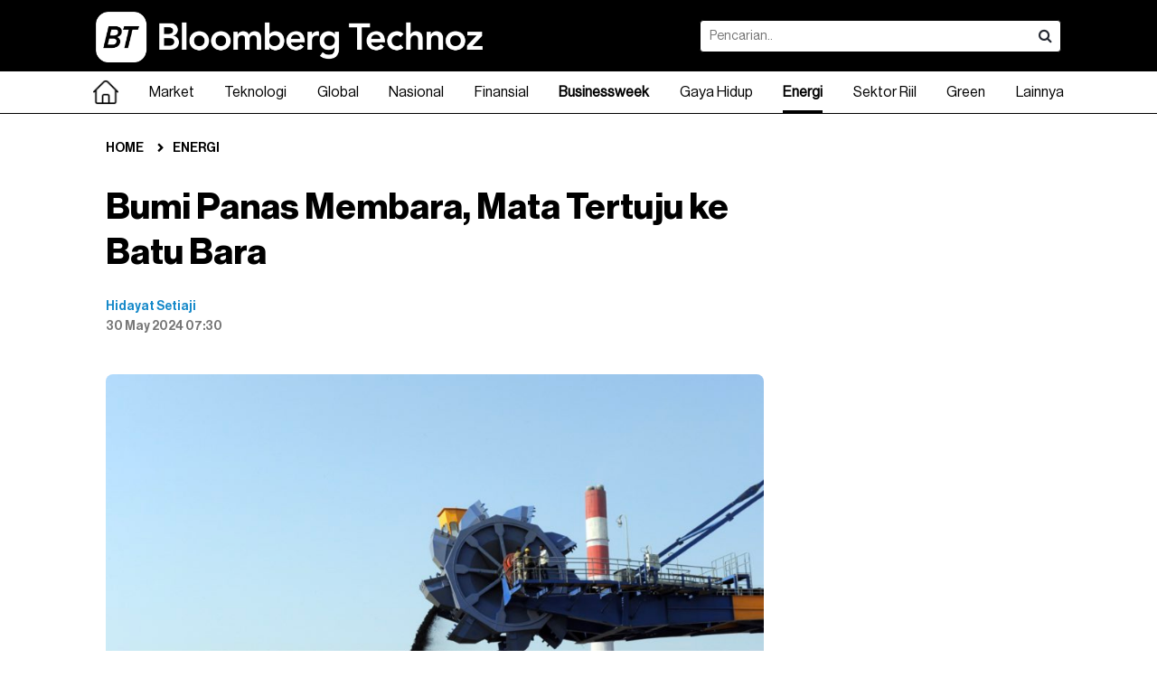

--- FILE ---
content_type: text/html; charset=UTF-8
request_url: https://www.bloombergtechnoz.com/detail-news/39365/bumi-panas-membara-mata-tertuju-ke-batu-bara
body_size: 16421
content:
<!doctype html>
<html lang="en" class="no-js">
<head>
	<meta charset="UTF-8">
    <meta http-equiv="X-UA-Compatible" content="IE=Edge">
    <!--
    <meta name="viewport" content="width=device-width, initial-scale=1.0, maximum-scale=1.0, user-scalable=no" />
    <meta name="apple-mobile-web-app-capable" content="yes" />
    <meta name="apple-mobile-web-app-status-bar-style" content="black" />
    -->
    <!-- WARNING: for iOS 7, remove the width=device-width and height=device-height attributes. See https://issues.apache.org/jira/browse/CB-4323 -->
	<link rel="stylesheet" href="https://www.bloombergtechnoz.com/desktop/css/base.css?ver=30" type="text/css" media="screen" />
    <link rel="stylesheet" href="https://www.bloombergtechnoz.com/desktop/css/font-awesome.css" type="text/css" media="screen" />
    <link rel="stylesheet" href="https://www.bloombergtechnoz.com/desktop/css/infinite.css?ver=82" media="screen">
    <link rel="stylesheet" href="https://www.bloombergtechnoz.com/desktop/css/addon.css?ver=95" type="text/css" media="screen" />
    <link rel="stylesheet" href="https://www.bloombergtechnoz.com/desktop/css/quickcount.css?ver=99" type="text/css" media="screen" />
    <meta name="robots" content="index, follow" />
<meta name="robots" content="max-snippet:-1" />
<meta name="robots" content="max-image-preview:large">
<meta name="googlebot" content="index, follow" />
<meta name="googlebot-news" content="index, follow" />
    <link rel="icon" type="image/png" href="https://www.bloombergtechnoz.com/desktop/images/favicon2025.ico" />
    <title>Bumi Panas Membara, Mata Tertuju ke Batu Bara - Energi</title>
    <meta name="title" content="Bumi Panas Membara, Mata Tertuju ke Batu Bara - Energi" />
    <meta name="description" content="Batu bara mendapat sorotan negatif di tengah cuaca ekstrem yang terjadi di sejumlah negara." />
    <meta name="keyword" content="Batu Bara,Harga Batu Bara,Special Research,Cuaca Panas,Gelombang Panas,Cuaca Panas Ekstrem" />
    <link rel="canonical" href="https://www.bloombergtechnoz.com/detail-news/39365/bumi-panas-membara-mata-tertuju-ke-batu-bara" />
    <!-- <meta property="fb:app_id" content="" /> -->
    <meta property="og:type" content="article" />
    <meta property="og:url" content="https://www.bloombergtechnoz.com/detail-news/39365/bumi-panas-membara-mata-tertuju-ke-batu-bara" />
    <meta property="og:title" content="Bumi Panas Membara, Mata Tertuju ke Batu Bara - Energi" />
    <meta property="og:image" content="https://images.bloombergtechnoz.com/data/2023/02/image-20230221170851.jpeg" />
    <meta property="og:image:width" content="900" />
    <meta property="og:image:height" content="507" />
    <meta property="og:description" content="Batu bara mendapat sorotan negatif di tengah cuaca ekstrem yang terjadi di sejumlah negara." />
    <meta name="twitter:card" content="summary_large_image" />
    <!-- <meta name="twitter:site" content="" /> -->
    <meta name="twitter:title" content="Bumi Panas Membara, Mata Tertuju ke Batu Bara - Energi" />
    <meta name="twitter:description" content="Batu bara mendapat sorotan negatif di tengah cuaca ekstrem yang terjadi di sejumlah negara." />
    <meta name="twitter:image:src" content="https://images.bloombergtechnoz.com/data/2023/02/image-20230221170851.jpeg" />
    <!-- Google tag (gtag.js) -->
<!--
<script async src="https://www.googletagmanager.com/gtag/js?id=UA-250097486-1"></script>
<script>
    window.dataLayer = window.dataLayer || [];
    function gtag(){dataLayer.push(arguments);}
    gtag('js', new Date());

    gtag('config', 'UA-250097486-1');
</script>
-->
<!-- Google tag (gtag.js) -->
<script async src="https://www.googletagmanager.com/gtag/js?id=G-VW558Z8Y5Q"></script>
<script>
    window.dataLayer = window.dataLayer || [];
    function gtag(){dataLayer.push(arguments);}
    gtag('js', new Date());

    gtag('config', 'G-VW558Z8Y5Q');
</script>
    <script src="https://cdn.onesignal.com/sdks/web/v16/OneSignalSDK.page.js" defer></script>
<script>
window.OneSignalDeferred = window.OneSignalDeferred || [];
OneSignalDeferred.push(async function(OneSignal) {
    await OneSignal.init({
    appId: "252a63c3-fd25-4ee3-993b-1314835b1e9c",
    });
});
</script>    <script type="text/javascript">
  (function() {
    /** CONFIGURATION START **/
    var _sf_async_config = window._sf_async_config = (window._sf_async_config || {});
    _sf_async_config.uid = 67072;
    _sf_async_config.domain = 'bloombergtechnoz.com';
    _sf_async_config.flickerControl = false;
    _sf_async_config.useCanonical = true;
    _sf_async_config.useCanonicalDomain = true;
        _sf_async_config.sections = 'Energi';
    _sf_async_config.authors = 'Hidayat Setiaji';
    /** CONFIGURATION END **/
    function loadChartbeat() {
        var e = document.createElement('script');
        var n = document.getElementsByTagName('script')[0];
        e.type = 'text/javascript';
        e.async = true;
        e.src = '//static.chartbeat.com/js/chartbeat.js';;
        n.parentNode.insertBefore(e, n);
    }
    loadChartbeat();
  })();
</script>
<script async src="//static.chartbeat.com/js/chartbeat_mab.js"></script>    <script type='text/javascript' src='https://platform-api.sharethis.com/js/sharethis.js#property=65768fc5954d790019bcd868&product=sop' async='async'></script>
    <!-- <script async src="https://pagead2.googlesyndication.com/pagead/js/adsbygoogle.js?client=ca-pub-8392536191166072" crossorigin="anonymous"></script> -->    <!--
<script async src="https://securepubads.g.doubleclick.net/tag/js/gpt.js"></script>
<script>
  window.googletag = window.googletag || {cmd: []};
  googletag.cmd.push(function() {
    googletag.defineSlot('/22897543227/Desktop-Article-IA-1', [[300, 250], [728, 90]], 'div-gpt-ad-1704449118582-0').addService(googletag.pubads());
    googletag.defineSlot('/22897543227/Desktop-Article-MR-1', [300, 250], 'div-gpt-ad-1704449225626-0').addService(googletag.pubads());
    googletag.defineSlot('/22897543227/Desktop-Article-MR-HP-1', [[300, 600], [300, 250]], 'div-gpt-ad-1704449315402-0').addService(googletag.pubads());
    googletag.defineSlot('/22897543227/Desktop-Article-Skyscraper-Left', [120, 600], 'div-gpt-ad-1704449368870-0').addService(googletag.pubads());
    googletag.defineSlot('/22897543227/Desktop-Article-Skyscraper-Right', [120, 600], 'div-gpt-ad-1704449407329-0').addService(googletag.pubads());
    googletag.pubads().enableSingleRequest();
    googletag.pubads().collapseEmptyDivs();
    googletag.enableServices();
  });
</script>
-->    <link rel='stylesheet' href='https://thapi.aedi.ai/common/css/v1/aedi-ad-th.css'>
    <script src='https://thapi.aedi.ai/common/js/v1/aedi-ad-th-bloomberg.js'></script>
        <script type="application/ld+json">
    {
        "@context": "https://schema.org",
        "@type": "BreadcrumbList",
        "itemListElement": [
            {
                "@type": "ListItem",
                "position": 1,
                "name": "Energi",
                "item": "https://www.bloombergtechnoz.com/energi"
            }
        ]
    }
    </script>
    	<script type="application/ld+json">
    {
        "@context": "https://schema.org",
        "@type": "WebPage",
        "headline": "Bumi Panas Membara, Mata Tertuju ke Batu Bara - Energi",
        "url": "https://www.bloombergtechnoz.com/detail-news/39365/bumi-panas-membara-mata-tertuju-ke-batu-bara",
        "datePublished": "2024-05-30T07:30:00+07:00",
        "image": "https://images.bloombergtechnoz.com/data/2023/02/image-20230221170851.jpeg",
        "thumbnailUrl": "https://images.bloombergtechnoz.com/data/2023/02/image-20230221170851.jpeg"
    }
	</script>
	<script type="application/ld+json">
    {
        "@context": "https://schema.org",
        "@type": "NewsArticle",
        "mainEntityOfPage": {
            "@type": "WebPage",
            "@id": "https://www.bloombergtechnoz.com/detail-news/39365/bumi-panas-membara-mata-tertuju-ke-batu-bara"
        },
        "headline": "Bumi Panas Membara, Mata Tertuju ke Batu Bara - Energi",
        "image": {
            "@type": "ImageObject",
            "url": "https://images.bloombergtechnoz.com/data/2023/02/image-20230221170851.jpeg"
        },
        "datePublished": "2024-05-30T07:30:00+07:00",
        "author": {
            "@type": "Person",
            "name": "Hidayat Setiaji"
        },
        "publisher": {
            "@type": "Organization",
            "name": "Bloomberg Technoz",
            "logo": {
                "@type": "ImageObject",
                "url": "https://www.bloombergtechnoz.com/desktop/images/logo2025-black.png"
            }
        },
        "description": "Batu bara mendapat sorotan negatif di tengah cuaca ekstrem yang terjadi di sejumlah negara."
    }
	</script>
    <style>
    .video-container-detail {
        position: relative;
        padding-bottom: calc(var(--aspect-ratio, 0.5625) * 100%);
        height: 0;
        width: 100%;
    }
    .video-container-detail iframe {
        position: absolute;
        top: 0;
        left: 0;
        width: 100%;
        height: 100%;
    }
    .fix-bottom{height:auto; background:rgba(255,255,255,0); padding:8px 0; margin:0 auto; position:fixed; z-index:3; left:0; right:0; bottom:0; display:flex; justify-content:center; align-items:center;}
    .fix-bottom .adv-cls{width:auto; height:20px; position:absolute; top:-20px; right:0; background:#fff; color:#fff; border:none; font-size:11px; padding:0 8px; border-radius:4px 0 0 0;}
    .footer.w-fix-bottom{padding-bottom:80px;}
    </style>
    <!-- Geniee Wrapper Head Tag -->
    <script>
    window.gnshbrequest = window.gnshbrequest || {cmd:[]};
    window.gnshbrequest.cmd.push(function() {
        window.gnshbrequest.forceInternalRequest();
    });
    </script>
    <script async src="https://cpt.geniee.jp/hb/v1/224408/3183/wrapper.min.js"></script>
    <script async src="https://securepubads.g.doubleclick.net/tag/js/gpt.js"></script>
    <!-- /Geniee Wrapper Head Tag -->
</head>
<body>
<!-- Geniee Wrapper Body Tag 1604322_bloombergtechnoz_flexiblesticky -->
<div data-cptid="1604322_bloombergtechnoz_flexiblesticky" style="display: block;">
<script>
window.gnshbrequest.cmd.push(function() {
    window.gnshbrequest.applyPassback("1604322_bloombergtechnoz_flexiblesticky", "[data-cptid='1604322_bloombergtechnoz_flexiblesticky']");
});
</script>
</div>
<!-- /Geniee Wrapper Body Tag 1604322_bloombergtechnoz_flexiblesticky -->
<!-- <script type="application/javascript">
(function(w,d,p,c){var r='ptag',o='script',s=function(u){var a=d.createElement(o),
m=d.getElementsByTagName(o)[0];a.async=1;a.src=u;m.parentNode.insertBefore(a,m);};
w[r]=w[r]||function(){(w[r].q = w[r].q || []).push(arguments)};s(p);s(c);})
(window, document, '//tag.adbro.me/tags/ptag.js', '//tag.adbro.me/configs/jfghiqes.js');
</script> -->
<!-- <div class="fix-bottom">
    <a href="https://www.bloombergtechnoz.com/longform/pertumbuhan-ekonomi-yang-sulit-dicerna/"><img src="https://www.bloombergtechnoz.com/desktop/banner/BT-Longform-Highlight-Desktop.jpg" width="970"></a>
</div> -->
<!-- <div class="ad970 margin-bottom-sm" style="width: 970px; height: 250px; background: no-repeat; background-image: url('https://www.bloombergtechnoz.com/desktop/banner/BT-ECOVERSE-20252-Stream.jpg'); background-position: right center;">
    <iframe width="445px" height="250px" src="https://www.youtube.com/embed/n-Fv976AHtE" title="Live Streaming Bloomberg Technoz Ecoverse 2025" frameborder="0" allow="accelerometer; autoplay; clipboard-write; encrypted-media; gyroscope; picture-in-picture; web-share" allowfullscreen></iframe>
</div> -->
<!-- <div class="ad970 margin-bottom-sm" style="width: 970px; height: 250px; background: no-repeat; background-image: url('https://www.bloombergtechnoz.com/desktop/banner/beo-20258-525x250.jpg'); background-position: right center;">
    <iframe width="445px" height="250px" src="https://www.youtube.com/embed/CZ9H4IySOG8" title="[Live Streaming] Bloomberg Technoz Economic Outlook 2025" frameborder="0" allow="accelerometer; autoplay; clipboard-write; encrypted-media; gyroscope; picture-in-picture; web-share" allowfullscreen></iframe>
</div> -->
<header class="header">
	<div class="header-in">
		<h1 class="logo"><a href="https://www.bloombergtechnoz.com"><img src="https://www.bloombergtechnoz.com/desktop/images/logo2025-white.png" alt="Logo Bloomberg Technoz"></a></h1>
		<div class="box-search">
            <form id="form1" name="form1" method="get" action="https://www.bloombergtechnoz.com/search">
            <div class="box-search-in">
                <input type="text" name="query" class="search" placeholder="Pencarian.." value="">
                <button class="search-btn" onclick="document.getElementById('form1').submit();"><i class="fa fa-search"></i></button>
            </div>
            </form>
        </div>
        <!--
        <div class="right" style="margin:21px 0;">
        	<a href="#" class="sign-btn minimalis medium bg-black cl-white radius4 margin-right-xs">Login</a>
            <a href="#" class="sign-btn minimalis medium line bg-white cl-black radius4">Register</a>
        </div>
        -->
    </div>
</header><!--
<nav class="bg-nav">
	<div class="menu">
		<ul>
            <li class="home"><a href="" class="selected"><span class="home-teks">Home</span><span class="home-icon" style="display:none;"><img src="/desktop/images/logo-icon2.png"></span></a></li>
            <li class="dropdown"><a href="kanal.php">Market</a>
            	<div class="mega-menu">

                </div>
            </li>
            <li><a href="kanal.php">Technology</a></li>
            <li><a href="kanal.php">Global</a></li>
            <li><a href="kanal.php">News</a></li>
            <li><a href="kanal.php">Wealth</a></li>
            <li><a href="kanal.php">Pursuits</a></li>
            <li><a href="kanal.php">Z-Zone</a></li>
            <li><a href="kanal.php">Equality</a></li>
            <li><a href="kanal.php">Zona Hijau</a></li>
            <li><a href="kanal.php">Crypto</a></li>
            <li><a href="kanal.php">Technopedia</a></li>
            <li><a href="kanal.php">Market Data</a></li>
            <li><a href="#">Lainnya</a>
            	<ul>
            		<li><a href="kanal.php">Podcast</a></li>
                    <li><a href="kanal.php">Foto</a></li>
                    <li><a href="kanal.php">Video</a></li>
                    <li><a href="kanal.php">Infografis</a></li>
                    <li><a href="indeks.php">Indeks</a></li>
            	</ul>
            </li>
        </ul>
	</div>
</nav>
-->
<nav class="bg-nav">
  <ul class="menucontainer">
    <li><a href="https://www.bloombergtechnoz.com" ><div width="28px"><img src="https://www.bloombergtechnoz.com/desktop/images/home-hitam.png" width="28px" alt="Home"></div></a></li>
        <li class="dropdown">
      <a href="https://www.bloombergtechnoz.com/kanal/market" >Market</a>
      <div class="mega-menu">
      	<div class="container">
        	<div class="container-col">
                <div class="col3">
                    <h2 class="cl-black fo-bold margin-bottom-xs">Market</h2>
                                        <a href="https://www.bloombergtechnoz.com/kanal/market/ekonomi">Ekonomi</a>
                                        <a href="https://www.bloombergtechnoz.com/kanal/market/investasi">Investasi</a>
                                        <a href="https://www.bloombergtechnoz.com/kanal/market/pasar-modal">Pasar Modal</a>
                                        <a href="https://www.bloombergtechnoz.com/kanal/market/komoditi">Komoditi</a>
                                        <a href="https://www.bloombergtechnoz.com/kanal/market/valuta-asing">Valuta Asing</a>
                                    </div>
                                <div class="col3">
                    <div class="card-box">
                        <a href="https://www.bloombergtechnoz.com/detail-news/96673/dada-buka-suara-soal-alasan-pengendali-jual-saham">
                        <div class="img-card"><img src="https://images.bloombergtechnoz.com/data/2026/01/image-20260115185319.jpeg" alt="Pengunjung melintas di depan layar pergerakan harga saham (IHSG) di Bursa Efek Indonesia (BEI), Jakarta, Kamis (15/1/2026) (Bloomberg Technoz/Andrean)" /></div>
                        <div class="text-card">
                            <h6 class="title cl-black line2 fo-light">DADA Buka Suara Soal Alasan Pengendali Jual Saham</h6>
                        </div>
                        </a>
                    </div>
                </div>
                                <div class="col3">
                    <div class="card-box">
                        <a href="https://www.bloombergtechnoz.com/detail-news/96669/persiapan-msci-berlakukan-metodologi-pembobotan-baru">
                        <div class="img-card"><img src="https://images.bloombergtechnoz.com/data/2026/01/image-20260115185346.jpeg" alt="Pengunjung melintas di depan layar pergerakan harga saham (IHSG) di Bursa Efek Indonesia (BEI), Jakarta, Kamis (15/1/2026) (Bloomberg Technoz/Andrean)" /></div>
                        <div class="text-card">
                            <h6 class="title cl-black line2 fo-light">Persiapan MSCI Berlakukan Metodologi Pembobotan Baru</h6>
                        </div>
                        </a>
                    </div>
                </div>
                                <div class="col3">
                    <div class="card-box">
                        <a href="https://www.bloombergtechnoz.com/detail-news/96670/bnbr-masuk-data-center-ada-klausul-pengembalian-dp-jika-batal">
                        <div class="img-card"><img src="https://images.bloombergtechnoz.com/data/2023/03/image-20230303210344.jpg" alt="Suasana RUPS Bakrie & Brothers (Dok bakrie-brothers.com)" /></div>
                        <div class="text-card">
                            <h6 class="title cl-black line2 fo-light">BNBR Masuk Data Center, Ada Klausul Pengembalian DP Jika Batal</h6>
                        </div>
                        </a>
                    </div>
                </div>
                            </div>
        </div><!-- /.container -->
      </div><!-- /.mega-menu -->
    </li><!-- /.dropdown market -->
            <li class="dropdown">
      <a href="https://www.bloombergtechnoz.com/kanal/teknologi" >Teknologi</a>
      <div class="mega-menu">
      	<div class="container">
        	<div class="container-col">
                <div class="col3">
                    <h2 class="cl-black fo-bold margin-bottom-xs">Teknologi</h2>
                                        <a href="https://www.bloombergtechnoz.com/kanal/teknologi/teknologi">Teknologi</a>
                                        <a href="https://www.bloombergtechnoz.com/kanal/teknologi/sains">Sains</a>
                                        <a href="https://www.bloombergtechnoz.com/kanal/teknologi/startup">Startup</a>
                                        <a href="https://www.bloombergtechnoz.com/kanal/teknologi/kripto">Kripto</a>
                                    </div>
                                <div class="col3">
                    <div class="card-box">
                        <a href="https://www.bloombergtechnoz.com/detail-news/96667/perpres-ojol-dimatangkan-menunggu-proses-merger-oleh-danantara">
                        <div class="img-card"><img src="https://images.bloombergtechnoz.com/data/2025/11/image-20251126163826.jpeg" alt="Pengemudi ojek online (ojol) menunggu penumpang di Jalan Jend. Gatot Subroto, Jakarta, Rabu (26/11/2025). (Bloomberg Technoz/Andrean Kristianto)" /></div>
                        <div class="text-card">
                            <h6 class="title cl-black line2 fo-light">Perpres Ojol Dimatangkan, Menunggu Proses Merger oleh Danantara</h6>
                        </div>
                        </a>
                    </div>
                </div>
                                <div class="col3">
                    <div class="card-box">
                        <a href="https://www.bloombergtechnoz.com/detail-news/96641/isu-kuota-internet-hangus-dpr-akan-panggil-komdigi-dan-operator">
                        <div class="img-card"><img src="https://images.bloombergtechnoz.com/data/2023/01/image-20230126155048.jpg" alt="Gedung DPR/MPR. (Dok. mpr.go.id)" /></div>
                        <div class="text-card">
                            <h6 class="title cl-black line2 fo-light">Isu Kuota Internet Hangus, DPR Akan Panggil Komdigi dan Operator</h6>
                        </div>
                        </a>
                    </div>
                </div>
                                <div class="col3">
                    <div class="card-box">
                        <a href="https://www.bloombergtechnoz.com/detail-news/96639/dpr-dorong-penerapan-sni-pada-produk-eco-enzyme">
                        <div class="img-card"><img src="https://images.bloombergtechnoz.com/data/2023/01/image-20230120151349.jpg" alt="Gedung DPR/MPR RI (DOK dpr.go.id)" /></div>
                        <div class="text-card">
                            <h6 class="title cl-black line2 fo-light">DPR Dorong Penerapan SNI Pada Produk Eco Enzyme</h6>
                        </div>
                        </a>
                    </div>
                </div>
                            </div>
        </div><!-- /.container -->
      </div><!-- /.mega-menu -->
    </li><!-- /.dropdown market -->
            <li class="dropdown">
      <a href="https://www.bloombergtechnoz.com/kanal/global" >Global</a>
      <div class="mega-menu">
      	<div class="container">
        	<div class="container-col">
                <div class="col3">
                    <h2 class="cl-black fo-bold margin-bottom-xs">Global</h2>
                                        <a href="https://www.bloombergtechnoz.com/kanal/global/asia">Asia</a>
                                        <a href="https://www.bloombergtechnoz.com/kanal/global/timur-tengah">Timur Tengah</a>
                                        <a href="https://www.bloombergtechnoz.com/kanal/global/eropa">Eropa</a>
                                        <a href="https://www.bloombergtechnoz.com/kanal/global/amerika">Amerika</a>
                                        <a href="https://www.bloombergtechnoz.com/kanal/global/afrika">Afrika</a>
                                    </div>
                                <div class="col3">
                    <div class="card-box">
                        <a href="https://www.bloombergtechnoz.com/detail-news/96665/ue-bersiap-tunda-kesepakatan-dagang-as-imbas-ancaman-tarif-trump">
                        <div class="img-card"><img src="https://images.bloombergtechnoz.com/data/2025/07/image-20250728054240.jpg" alt="Presiden Komisi Eropa Ursula von der Leyen dan Presiden AS Donald Trump. (Bloomberg)" /></div>
                        <div class="text-card">
                            <h6 class="title cl-black line2 fo-light">UE Bersiap Tunda Kesepakatan Dagang AS Imbas Ancaman Tarif Trump</h6>
                        </div>
                        </a>
                    </div>
                </div>
                                <div class="col3">
                    <div class="card-box">
                        <a href="https://www.bloombergtechnoz.com/detail-news/96659/peluang-rick-rieder-dari-blackrock-jadi-gubernur-the-fed-menguat">
                        <div class="img-card"><img src="https://images.bloombergtechnoz.com/data/2023/03/image-20230331082559.jpeg" alt="The Fed (Sumber: Bloomberg)" /></div>
                        <div class="text-card">
                            <h6 class="title cl-black line2 fo-light">Peluang Rick Rieder dari BlackRock Jadi Gubernur The Fed Menguat</h6>
                        </div>
                        </a>
                    </div>
                </div>
                                <div class="col3">
                    <div class="card-box">
                        <a href="https://www.bloombergtechnoz.com/detail-news/96656/as-klaim-serangan-di-suriah-tewaskan-perencana-serangan-isis">
                        <div class="img-card"><img src="https://images.bloombergtechnoz.com/data/2024/12/image-20241202095742.jpg" alt="Konflik di Suriah. (Bloomberg)" /></div>
                        <div class="text-card">
                            <h6 class="title cl-black line2 fo-light">AS Klaim Serangan di Suriah Tewaskan Perencana Serangan ISIS</h6>
                        </div>
                        </a>
                    </div>
                </div>
                            </div>
        </div><!-- /.container -->
      </div><!-- /.mega-menu -->
    </li><!-- /.dropdown market -->
            <li class="dropdown">
      <a href="https://www.bloombergtechnoz.com/kanal/nasional" >Nasional</a>
      <div class="mega-menu">
      	<div class="container">
        	<div class="container-col">
                <div class="col3">
                    <h2 class="cl-black fo-bold margin-bottom-xs">Nasional</h2>
                                        <a href="https://www.bloombergtechnoz.com/kanal/nasional/politik">Politik</a>
                                        <a href="https://www.bloombergtechnoz.com/kanal/nasional/berita-peristiwa">Berita & Peristiwa</a>
                                    </div>
                                <div class="col3">
                    <div class="card-box">
                        <a href="https://www.bloombergtechnoz.com/detail-news/96674/kronologi-kecelakaan-pesawat-atr-42-500">
                        <div class="img-card"><img src="https://images.bloombergtechnoz.com/data/2026/01/image-20260117182129.jpg" alt="Pesawat ATR 42 500 (Dok. Indonesia Air)" /></div>
                        <div class="text-card">
                            <h6 class="title cl-black line2 fo-light">Kronologi Kecelakaan Pesawat ATR 42-500</h6>
                        </div>
                        </a>
                    </div>
                </div>
                                <div class="col3">
                    <div class="card-box">
                        <a href="https://www.bloombergtechnoz.com/detail-news/96672/knkt-ungkap-penyebab-hilangnya-lokasi-kecelakaan-atr-42-500">
                        <div class="img-card"><img src="https://images.bloombergtechnoz.com/data/2026/01/image-20260117182133.jpg" alt="Pesawat ATR 42 500 (Dok. Indonesia Air)" /></div>
                        <div class="text-card">
                            <h6 class="title cl-black line2 fo-light">KNKT Ungkap Penyebab Hilangnya Lokasi Kecelakaan ATR 42-500</h6>
                        </div>
                        </a>
                    </div>
                </div>
                                <div class="col3">
                    <div class="card-box">
                        <a href="https://www.bloombergtechnoz.com/detail-news/96671/jasa-marga-jsmr-gerak-cepat-tanggulangi-genangan-tol-sedyatmo">
                        <div class="img-card"><img src="https://images.bloombergtechnoz.com/data/2023/02/image-20230202151928.jpg" alt="Ilustrasi kantor Jasa Marga. (Dok. Jasa Marga)" /></div>
                        <div class="text-card">
                            <h6 class="title cl-black line2 fo-light">Jasa Marga (JSMR) Gerak Cepat Tanggulangi Genangan Tol Sedyatmo</h6>
                        </div>
                        </a>
                    </div>
                </div>
                            </div>
        </div><!-- /.container -->
      </div><!-- /.mega-menu -->
    </li><!-- /.dropdown market -->
            <li class="dropdown">
      <a href="https://www.bloombergtechnoz.com/kanal/finansial" >Finansial</a>
      <div class="mega-menu">
      	<div class="container">
        	<div class="container-col">
                <div class="col3">
                    <h2 class="cl-black fo-bold margin-bottom-xs">Finansial</h2>
                                        <a href="https://www.bloombergtechnoz.com/kanal/finansial/perbankan">Perbankan</a>
                                        <a href="https://www.bloombergtechnoz.com/kanal/finansial/asuransi">Asuransi</a>
                                        <a href="https://www.bloombergtechnoz.com/kanal/finansial/pembiayaan">Pembiayaan</a>
                                    </div>
                                <div class="col3">
                    <div class="card-box">
                        <a href="https://www.bloombergtechnoz.com/detail-news/96587/kabar-insentif-otomotif-pengaruhi-nasib-industri-multifinance">
                        <div class="img-card"><img src="https://images.bloombergtechnoz.com/data/2025/11/image-20251122080247.jpeg" alt="Sejumlah mobil Toyota dipamerkan saat gelaran GJAW 2025 di ICE BSD, Tangerang, Jumat (21/11/2925). (Bloomberg Technoz/Andrean Kristianto)
" /></div>
                        <div class="text-card">
                            <h6 class="title cl-black line2 fo-light">Kabar Insentif Otomotif Pengaruhi Nasib Industri Multifinance</h6>
                        </div>
                        </a>
                    </div>
                </div>
                                <div class="col3">
                    <div class="card-box">
                        <a href="https://www.bloombergtechnoz.com/detail-news/96516/purbaya-rilis-aturan-soal-program-tabungan-hari-tua-cek-isinya">
                        <div class="img-card"><img src="https://images.bloombergtechnoz.com/data/2025/09/image-20250909131205.jpeg" alt="Menkeu Purbaya Yudhi Sadewa memberikan sambutan saat acara sertijab Menteri Keuangan di Kemenkeu, Selasa (9/9/2025). (Bloomberg Technoz/Andrean K)" /></div>
                        <div class="text-card">
                            <h6 class="title cl-black line2 fo-light">Purbaya Rilis Aturan Soal Program Tabungan Hari Tua, Cek Isinya</h6>
                        </div>
                        </a>
                    </div>
                </div>
                                <div class="col3">
                    <div class="card-box">
                        <a href="https://www.bloombergtechnoz.com/detail-news/96417/eks-gubernur-bi-singgung-porsi-sbn-investor-asing-turun-drastis">
                        <div class="img-card"><img src="https://images.bloombergtechnoz.com/data/2023/09/image-20230920151029.jpg" alt="Agus Martowardojo. (Graham Crouch/Bloomberg)" /></div>
                        <div class="text-card">
                            <h6 class="title cl-black line2 fo-light">Eks Gubernur BI Singgung Porsi SBN Investor Asing Turun Drastis</h6>
                        </div>
                        </a>
                    </div>
                </div>
                            </div>
        </div><!-- /.container -->
      </div><!-- /.mega-menu -->
    </li><!-- /.dropdown market -->
        <li><a href="https://www.bloombergtechnoz.com/businessweek" ><strong>Businessweek</strong></a></li>
            <li class="dropdown">
      <a href="https://www.bloombergtechnoz.com/kanal/gaya-hidup" >Gaya Hidup</a>
      <div class="mega-menu">
      	<div class="container">
        	<div class="container-col">
                <div class="col3">
                    <h2 class="cl-black fo-bold margin-bottom-xs">Gaya Hidup</h2>
                                        <a href="https://www.bloombergtechnoz.com/kanal/gaya-hidup/personal-finance">Personal Finance</a>
                                        <a href="https://www.bloombergtechnoz.com/kanal/gaya-hidup/gaya-hidup">Gaya Hidup</a>
                                    </div>
                                <div class="col3">
                    <div class="card-box">
                        <a href="https://www.bloombergtechnoz.com/detail-news/96663/bmkg-waspadai-potensi-cuaca-ekstrem-sepekan-ke-depan">
                        <div class="img-card"><img src="https://images.bloombergtechnoz.com/data/2025/06/image-20250603162849.jpeg" alt="Kendaraan melintas saat hujan lebat di kawasan Mampang, Jakarta, Selasa (3/6/2025). (Bloomberg Technoz/Andrean Kristianto)" /></div>
                        <div class="text-card">
                            <h6 class="title cl-black line2 fo-light">BMKG Waspadai Potensi Cuaca Ekstrem Sepekan ke Depan</h6>
                        </div>
                        </a>
                    </div>
                </div>
                                <div class="col3">
                    <div class="card-box">
                        <a href="https://www.bloombergtechnoz.com/detail-news/96616/ramalan-cuaca-hari-ini-jakarta-bekasi-hingga-bogor-hujan-lebat">
                        <div class="img-card"><img src="https://images.bloombergtechnoz.com/data/2025/09/image-20250916160800.jpg" alt="Jemur Pakaian saat Musim Hujan (Diolah)" /></div>
                        <div class="text-card">
                            <h6 class="title cl-black line2 fo-light">Ramalan Cuaca Hari Ini: Jakarta, Bekasi, hingga Bogor Hujan Lebat</h6>
                        </div>
                        </a>
                    </div>
                </div>
                                <div class="col3">
                    <div class="card-box">
                        <a href="https://www.bloombergtechnoz.com/detail-news/96612/menkes-tegaskan-kusta-bukan-kutukan-bisa-disembuhkan">
                        <div class="img-card"><img src="https://images.bloombergtechnoz.com/data/2023/02/image-20230206123633.jpg" alt="Kementerian Kesehatan (Kemenkes). (Dok. Kementerian Kesehatan)" /></div>
                        <div class="text-card">
                            <h6 class="title cl-black line2 fo-light">Menkes Tegaskan Kusta Bukan Kutukan, Bisa Disembuhkan</h6>
                        </div>
                        </a>
                    </div>
                </div>
                            </div>
        </div><!-- /.container -->
      </div><!-- /.mega-menu -->
    </li><!-- /.dropdown market -->
            <li class="dropdown">
      <a href="https://www.bloombergtechnoz.com/kanal/energi" class="selected">Energi</a>
      <div class="mega-menu">
      	<div class="container">
        	<div class="container-col">
                <div class="col3">
                    <h2 class="cl-black fo-bold margin-bottom-xs">Energi</h2>
                                    </div>
                                <div class="col3">
                    <div class="card-box">
                        <a href="https://www.bloombergtechnoz.com/detail-news/96648/kata-fini-soal-rencana-pemangkasan-produksi-nikel-2026">
                        <div class="img-card"><img src="https://images.bloombergtechnoz.com/data/2026/01/image-20260108174355.jpg" alt="Ilustrasi tambang nikel (Bloomberg)" /></div>
                        <div class="text-card">
                            <h6 class="title cl-black line2 fo-light">Kata FINI Soal Rencana Pemangkasan Produksi Nikel 2026 </h6>
                        </div>
                        </a>
                    </div>
                </div>
                                <div class="col3">
                    <div class="card-box">
                        <a href="https://www.bloombergtechnoz.com/detail-news/96622/pabrik-baterai-ev-catl-selesai-dibangun-beroperasi-akhir-2026">
                        <div class="img-card"><img src="https://images.bloombergtechnoz.com/data/2025/09/image-20250908102556.jpg" alt="Model baterai CATL dipamerkan selama pameran IAA Mobility 2025 di Munich, Jerman, pada 7 September 2025./Bloomberg- Alex Kraus" /></div>
                        <div class="text-card">
                            <h6 class="title cl-black line2 fo-light">Pabrik Baterai EV CATL Selesai Dibangun, Beroperasi Akhir 2026</h6>
                        </div>
                        </a>
                    </div>
                </div>
                                <div class="col3">
                    <div class="card-box">
                        <a href="https://www.bloombergtechnoz.com/detail-news/96589/adnoc-abu-dhabi-disebut-kaji-investasi-di-lapangan-gas-venezuela">
                        <div class="img-card"><img src="https://images.bloombergtechnoz.com/data/2025/09/image-20250918195145.jpg" alt="Kantor pusat Abu Dhabi National Oil Co. (Adnoc) di Abu Dhabi. (Christopher Pike/Bloomberg)" /></div>
                        <div class="text-card">
                            <h6 class="title cl-black line2 fo-light">Adnoc Abu Dhabi Disebut Kaji Investasi di Lapangan Gas Venezuela</h6>
                        </div>
                        </a>
                    </div>
                </div>
                            </div>
        </div><!-- /.container -->
      </div><!-- /.mega-menu -->
    </li><!-- /.dropdown market -->
            <li class="dropdown">
      <a href="https://www.bloombergtechnoz.com/kanal/sektor-riil" >Sektor Riil</a>
      <div class="mega-menu">
      	<div class="container">
        	<div class="container-col">
                <div class="col3">
                    <h2 class="cl-black fo-bold margin-bottom-xs">Sektor Riil</h2>
                                        <a href="https://www.bloombergtechnoz.com/kanal/sektor-riil/industri">Industri</a>
                                        <a href="https://www.bloombergtechnoz.com/kanal/sektor-riil/agrikultur">Agrikultur</a>
                                        <a href="https://www.bloombergtechnoz.com/kanal/sektor-riil/infrastruktur">Infrastruktur</a>
                                        <a href="https://www.bloombergtechnoz.com/kanal/sektor-riil/otomotif">Otomotif</a>
                                    </div>
                                <div class="col3">
                    <div class="card-box">
                        <a href="https://www.bloombergtechnoz.com/detail-news/96666/bulog-klaim-persediaan-beras-di-aceh-aman-jelang-tradisi-megang">
                        <div class="img-card"><img src="https://images.bloombergtechnoz.com/data/2025/08/image-20250814153714.jpeg" alt="Pedagang melayani pembeli beras di kawasan Siaga Raya, Jakarta, Rabu (14/8/2025). (Bloomberg Technoz/Andrean Kristianto)" /></div>
                        <div class="text-card">
                            <h6 class="title cl-black line2 fo-light">Bulog Klaim Persediaan Beras di Aceh Aman Jelang Tradisi Megang &</h6>
                        </div>
                        </a>
                    </div>
                </div>
                                <div class="col3">
                    <div class="card-box">
                        <a href="https://www.bloombergtechnoz.com/detail-news/96652/dilema-swasembada-beras-penyaluran-seret-gudang-bulog-terbatas">
                        <div class="img-card"><img src="https://images.bloombergtechnoz.com/data/2025/08/image-20250814154023.jpeg" alt="Calon pembeli memilih beras di Pasar Induk Beras, Cipinang, Jakarta, Rabu (14/8/2025). (Bloomberg Technoz/Andrean Kristianto)" /></div>
                        <div class="text-card">
                            <h6 class="title cl-black line2 fo-light">Dilema Swasembada Beras: Penyaluran Seret, Gudang Bulog Terbatas</h6>
                        </div>
                        </a>
                    </div>
                </div>
                                <div class="col3">
                    <div class="card-box">
                        <a href="https://www.bloombergtechnoz.com/detail-news/96651/ekspansi-ev-tertahan-di-2026-terbatas-di-kota-besar">
                        <div class="img-card"><img src="https://images.bloombergtechnoz.com/data/2023/03/image-20230306164606.jpg" alt="Mobil listrik Wuling Air ev saat pameran IIMS 2023 di JIExpo, Jakarta, Kamis (16/2/2023). (Bloomberg Technoz/ Andrean Kristianto)" /></div>
                        <div class="text-card">
                            <h6 class="title cl-black line2 fo-light">Ekspansi EV Tertahan di 2026, Terbatas di Kota Besar</h6>
                        </div>
                        </a>
                    </div>
                </div>
                            </div>
        </div><!-- /.container -->
      </div><!-- /.mega-menu -->
    </li><!-- /.dropdown market -->
            <li class="dropdown">
      <a href="https://www.bloombergtechnoz.com/kanal/green" >Green</a>
      <div class="mega-menu">
      	<div class="container">
        	<div class="container-col">
                <div class="col3">
                    <h2 class="cl-black fo-bold margin-bottom-xs">Green</h2>
                                    </div>
                                <div class="col3">
                    <div class="card-box">
                        <a href="https://www.bloombergtechnoz.com/detail-news/96497/industri-pelayaran-sulit-tekan-emisi-gegara-harga-minyak-bearish">
                        <div class="img-card"><img src="https://images.bloombergtechnoz.com/data/2025/06/image-20250623092259.jpg" alt="Kapal tanker minyak Laut Iberia./Bloomberg-James MacDonald" /></div>
                        <div class="text-card">
                            <h6 class="title cl-black line2 fo-light">Industri Pelayaran Sulit Tekan Emisi Gegara Harga Minyak Bearish</h6>
                        </div>
                        </a>
                    </div>
                </div>
                                <div class="col3">
                    <div class="card-box">
                        <a href="https://www.bloombergtechnoz.com/detail-news/96476/malaysia-akan-salurkan-listrik-laos-singapura">
                        <div class="img-card"><img src="https://images.bloombergtechnoz.com/data/2023/02/image-20230201150143.jpg" alt="Ilustrasi Jaringan Listrik (Dok. Bloomberg)" /></div>
                        <div class="text-card">
                            <h6 class="title cl-black line2 fo-light">Malaysia Akan Salurkan Listrik Laos-Singapura</h6>
                        </div>
                        </a>
                    </div>
                </div>
                                <div class="col3">
                    <div class="card-box">
                        <a href="https://www.bloombergtechnoz.com/detail-news/96443/esdm-pastikan-mandatori-bioetanol-turut-berlaku-bagi-spbu-swasta">
                        <div class="img-card"><img src="https://images.bloombergtechnoz.com/data/2023/07/image-20230713130643.jpg" alt="Ilustrasi bahan bakar berbasis bauran bioetanol./Bloomberg-Si Barber" /></div>
                        <div class="text-card">
                            <h6 class="title cl-black line2 fo-light">ESDM Pastikan Mandatori Bioetanol Turut Berlaku bagi SPBU Swasta</h6>
                        </div>
                        </a>
                    </div>
                </div>
                            </div>
        </div><!-- /.container -->
      </div><!-- /.mega-menu -->
    </li><!-- /.dropdown market -->
            <!-- <li><a href="#" class="">Businessweek</a></li> -->
        <!--
    <li class="dropdown">
      <a href="#">Technopedia</a>
      <div class="mega-menu">
      	<div class="container">
        	<div class="container-col">
                <div class="col3">
                    <h2 class="cl-black fo-bold margin-bottom-xs">Technopedia</h2>
                    <a href="#">A-Z</a>
                    <a href="#">Technology & Market Term</a>
                </div>
                <div class="col3">
                    <div class="card-box">
                        <a href="#">
                        <div class="img-card"><img src="/desktop/images/foto01.jpg" alt=""></div>
                        <div class="text-card">
                            <h6 class="title cl-black line2 fo-light">Gokil! China Borong 100 Juta Ton Kedelai, RI yang Pusing</h6>
                        </div>
                        </a>
                    </div>
                </div>
                <div class="col3">
                    <div class="card-box">
                        <a href="#">
                        <div class="img-card"><img src="/desktop/images/foto04.jpg" alt=""></div>
                        <div class="text-card">
                            <h6 class="title cl-black line2 fo-light">Gokil! China Borong 100 Juta Ton Kedelai, RI yang Pusing</h6>
                        </div>
                        </a>
                    </div>
                </div>
                <div class="col3">
                    <div class="card-box">
                        <a href="#">
                        <div class="img-card"><img src="/desktop/images/foto05.jpg" alt=""></div>
                        <div class="text-card">
                            <h6 class="title cl-black line2 fo-light">Gokil! China Borong 100 Juta Ton Kedelai, RI yang Pusing</h6>
                        </div>
                        </a>
                    </div>
                </div>
            </div>
        </div>
      </div>
    </li>
    -->
    <!--
    <li class="dropdown">
      <a href="#">Market Data</a>
      <div class="mega-menu">
      	<div class="container">
        	<div class="container-col">
                <div class="col3">
                    <h2 class="cl-black fo-bold margin-bottom-xs">Market Data</h2>
                    <a href="#">Saham</a>
                    <a href="#">Komoditas</a>
                    <a href="#">Tarif & Obligasi</a>
                    <a href="#">Kurs Mata Uang</a>
                    <a href="#">Perdagangan Berjangka</a>
                </div>
                <div class="col3">
                    <div class="card-box">
                        <a href="#">
                        <div class="img-card"><img src="/desktop/images/foto05.jpg" alt=""></div>
                        <div class="text-card">
                            <h6 class="title cl-black line2 fo-light">Gokil! China Borong 100 Juta Ton Kedelai, RI yang Pusing</h6>
                        </div>
                        </a>
                    </div>
                </div>
                <div class="col3">
                    <div class="card-box">
                        <a href="#">
                        <div class="img-card"><img src="/desktop/images/foto01.jpg" alt=""></div>
                        <div class="text-card">
                            <h6 class="title cl-black line2 fo-light">Gokil! China Borong 100 Juta Ton Kedelai, RI yang Pusing</h6>
                        </div>
                        </a>
                    </div>
                </div>
                <div class="col3">
                    <div class="card-box">
                        <a href="#">
                        <div class="img-card"><img src="/desktop/images/foto03.jpg" alt=""></div>
                        <div class="text-card">
                            <h6 class="title cl-black line2 fo-light">Gokil! China Borong 100 Juta Ton Kedelai, RI yang Pusing</h6>
                        </div>
                        </a>
                    </div>
                </div>
            </div>
        </div>
      </div>
    </li>
    -->
    <li class="normaldd"><a href="#" >Lainnya</a>
    	<div class="normal-menu">
            <!-- <a href="/green">Green</a> -->
            <a href="https://www.bloombergtechnoz.com/kanal/cek-fakta">Cek Fakta</a>
            <a href="https://www.bloombergtechnoz.com/z-zone">Z-Zone</a>
            <!-- <a href="#">Data Market</a> -->
            <!-- <a href="/technozpedia">Technozpedia</a> -->
            <!-- <a href="#">Podcast</a> -->
            <a href="https://www.bloombergtechnoz.com/foto">Foto</a>
            <a href="https://www.bloombergtechnoz.com/infografis">Infografis</a>
            <a href="https://www.bloombergtechnoz.com/video">Video</a>
            <a href="https://www.bloombergtechnoz.com/indeks">Indeks</a>
        </div>
    </li>
  </ul><!-- .container -->
</nav><main class="cd-main-content">
<div class="inside-main">
    <!-- jika ada adskin, class no-adskin di inside-main di hapus -->
    <div class="adskin-left sticky-ad">
        <!-- <img src="/desktop/banner/120x600.jpg"> -->
        <!-- /22897543227/Desktop-Article-Skyscraper-Left -->
        <!-- <div id='div-gpt-ad-1704449368870-0' style='min-width: 120px; min-height: 600px;'>
        <script>
            googletag.cmd.push(function() { googletag.display('div-gpt-ad-1704449368870-0'); });
        </script>
        </div> -->
    </div>
    <div class="container padding-top-lg padding-bottom-lg">
        <!-- <div class="ad970 margin-bottom-xl">
            <img src="https://www.bloombergtechnoz.com/desktop/banner/970x250.jpg">
        </div> -->
    	<div class="container-col overflow">
        	<div class="col8 detail_left">
                <article>
                    <div class="detail-artikel">
                        <div class="breadcrumbs margin-bottom-sm">
                            <ul class="sitemap">
                                <li><a href="https://www.bloombergtechnoz.com">Home</a></li>
                                <li><a href="https://www.bloombergtechnoz.com/kanal/energi">Energi</a></li>
                                                            </ul>	
                        </div>
                        <div class="judul-artikel margin-bottom-xs">
                                                        <h1 class="title margin-bottom-sm">Bumi Panas Membara, Mata Tertuju ke Batu Bara</h1>
                            <div class="box-sumber">
                                <!-- <div class="avatar-sumber">
                                    <img src="https://www.bloombergtechnoz.com/desktop/images/foto01.jpg">
                                </div> -->
                                <div class="text-sumber">
                                                                        <h5 class="title margin-bottom-ss"><a href="#" class="cl-blue">Hidayat Setiaji</a></h5>
                                                                                                            <h5 class="title fw4 cl-gray margin-bottom-no">30 May 2024 07:30</h5>
                                                                    </div>
                            </div>
                        </div>
                        <!-- ShareThis BEGIN -->
                        <div class="sharethis-inline-share-buttons"></div><br>
                        <!-- ShareThis END -->
                        <div class="box-foto-artikel">
                            <figure class="foto-artikel"><img src="https://images.bloombergtechnoz.com/data/2023/02/image-20230221170851.jpeg" alt="Batu bara untuk listrik (Sumber: Bloomberg)" /></figure>
                            <figcaption class="caption">Batu bara untuk listrik (Sumber: Bloomberg)</figcaption>
                        </div>
                        <div class="surface-container">
                            <div class="article" id="article1">
                                <div class="ad728">
                                    <a href="https://whatsapp.com/channel/0029VaEvCNt9Gv7U2DZ77w3x" target="_blank"><img src="https://www.bloombergtechnoz.com/desktop/banner/WA-728x90.jpg"></a>
                                </div>
                                <div class="detail-in">
                                    <p><strong>Bloomberg Technoz, Jakarta</strong> -&nbsp;Harga batu bara turun tipis pada perdagangan kemarin. Ke depan, bagaimanakah prospek harga si batu hitam?<b></b></p>
<p>Pada Rabu (29/5/2024), harga batu bara di pasar ICE Newcastle untuk kontrak pengiriman bulan ini ditutup di US$ 142,1/ton. Turun 0,07% dari hari sebelumnya.<b></b></p>
<p>Dalam sepekan terakhir, harga batu bara turun 0,59% secara <em>point-to-point</em>. Selama sebulan ke belakang, harga terpangkas 0,11%.<b></b></p>

    <!-- Geniee Wrapper Body Tag 1604325_bloombergtechnoz_inpage -->
    <div data-cptid="1604325_bloombergtechnoz_inpage" style="display: block;">
    <script>
    window.gnshbrequest.cmd.push(function() {
        window.gnshbrequest.applyPassback("1604325_bloombergtechnoz_inpage", "[data-cptid='1604325_bloombergtechnoz_inpage']");
    });
    </script>
    </div>
    <br>
    <!-- /Geniee Wrapper Body Tag 1604325_bloombergtechnoz_inpage -->
    
<p>Batu bara mendapat sorotan negatif di tengah cuaca ekstrem yang terjadi di sejumlah negara. Salah satunya di India, di mana suhu udara bisa mencapai lebih dari 50 derajat celcius. Kemarin, suhu udara di New Delhi tercatat sempat menyentuh 52,9 derajat celcius, rekor tertinggi sepanjang masa.<b></b></p>

    <!-- <div style='display:flex; justify-content:center; align-items:center;'> -->
        <!-- /22897543227/Desktop-Article-IA-1 -->
        <!-- <div id='div-gpt-ad-1704449118582-0' style='min-width: 300px; min-height: 90px; margin-bottom:30px;'>
        <script>
            googletag.cmd.push(function() { googletag.display('div-gpt-ad-1704449118582-0'); });
        </script>
        </div>
    </div> -->
    
<p>&ldquo;Gelombang panas ini adalah dampak dari perubahan iklim. Ini karena terlalu banyak karbon dioksida dalam atmosfer, akibat kita terlalu banyak membakar batu bara dan gas alam. Sampai kita berhenti melakukannya, maka kita akan terus menambah beban yang dirasakan orang-orang di seluruh dunia,&rdquo; tegas Andrew Pershing, Wakil Presiden Climate Central, seperti diberitakan <em>Bloomberg News</em>.</p>
<div class="smallbox-pilihan box-baca margin-bottom-xl"><h3 class="title line1 cl-green">Baca Juga</h3><ul class="row-list row3 pad16 list-baca-juga">
                <li>
                    <div class="card-box">
                        <a href="https://www.bloombergtechnoz.com/detail-news/39255/hawa-mulai-panas-indonesia-bakal-hadapi-kekeringan-meteorologis">
                        <div class="text-card">
                            <h5 class="title">Hawa Mulai Panas, Indonesia Bakal Hadapi Kekeringan Meteorologis</h5>
                        </div>
                        </a>
                    </div>
                </li>
                
                <li>
                    <div class="card-box">
                        <a href="https://www.bloombergtechnoz.com/detail-news/38865/9-orang-tewas-dihantam-gelombang-panas-di-india">
                        <div class="text-card">
                            <h5 class="title">9 Orang Tewas Dihantam Gelombang Panas di India</h5>
                        </div>
                        </a>
                    </div>
                </li>
                
                <li>
                    <div class="card-box">
                        <a href="https://www.bloombergtechnoz.com/detail-news/39228/simak-ramalan-harga-batu-bara-usai-anjllok-nyaris-1">
                        <div class="text-card">
                            <h5 class="title">Simak Ramalan Harga Batu Bara Usai Anjllok Nyaris 1%</h5>
                        </div>
                        </a>
                    </div>
                </li>
                </ul></div>
                                </div> <!-- end detail in -->
                            </div>
                            <div class="status">
                                <div class="loader"></div>
                            </div>
                            <div class="pager">
                                <a href="https://www.bloombergtechnoz.com/detail-news/39365/bumi-panas-membara-mata-tertuju-ke-batu-bara/2" class="pager__next">Next article &rightarrow;</a>
                            </div>
                        </div>
                    </div> <!-- end detail artikel -->
                </article>
				<div class="blockbox margin-bottom-xl">
                    <!-- <h2 class="titlebox">
                        Z-Zone
                        <a href="https://www.bloombergtechnoz.com/kanal" class="selengkapnya"><i class="fa fa-angle-right fa-lg"></i></a>
                    </h2> -->

                    <!-- <div class="ad728 margin-bottom-sm">
                        <img src="https://www.bloombergtechnoz.com/desktop/banner/728x90d.jpg">
                    </div> -->
                    
                    <!--
                    <ul class="row-list row4 list-zookeeper">
                        <li>
                            <div class="card-box">
                                <a href="https://www.bloombergtechnoz.com/detail-news">
                                <div class="img-card"><img src="https://www.bloombergtechnoz.com/desktop/images/cover-penulis01.jpg" alt=""></div>
                                <div class="text-card">
                                    <h5 class="title margin-bottom-xs">Olympus DAO chases a new ATH after fresh bond offerings and partnerships</h5>
                                    <h6 class="title line1 fw4 cl-gray">2 menit lalu</h6>
                                </div>
                                </a>
                            </div>
                        </li>
                        <li>
                            <div class="card-box">
                                <a href="https://www.bloombergtechnoz.com/detail-news">
                                <div class="img-card"><img src="https://www.bloombergtechnoz.com/desktop/images/cover-penulis02.jpg" alt=""></div>
                                <div class="text-card">
                                    <h5 class="title margin-bottom-xs">Olympus DAO chases a new ATH after fresh bond offerings and partnerships</h5>
                                    <h6 class="title line1 fw4 cl-gray">2 menit lalu</h6>
                                </div>
                                </a>
                            </div>
                        </li>
                        <li>
                            <div class="card-box">
                                <a href="https://www.bloombergtechnoz.com/detail-news">
                                <div class="img-card"><img src="https://www.bloombergtechnoz.com/desktop/images/cover-penulis03.jpg" alt=""></div>
                                <div class="text-card">
                                    <h5 class="title margin-bottom-xs">Olympus DAO chases a new ATH after fresh bond offerings and partnerships</h5>
                                    <h6 class="title line1 fw4 cl-gray">2 menit lalu</h6>
                                </div>
                                </a>
                            </div>
                        </li>
                        <li>
                            <div class="card-box">
                                <a href="https://www.bloombergtechnoz.com/detail-news">
                                <div class="img-card"><img src="https://www.bloombergtechnoz.com/desktop/images/cover-penulis04.jpg" alt=""></div>
                                <div class="text-card">
                                    <h5 class="title margin-bottom-xs">Olympus DAO chases a new ATH after fresh bond offerings and partnerships</h5>
                                    <h6 class="title line1 fw4 cl-gray">2 menit lalu</h6>
                                </div>
                                </a>
                            </div>
                        </li>
                    </ul>
                    -->
                </div>
				<!-- <div class="blockbox margin-bottom-xl">
                    <h2 class="titlebox">
                        Komentar
                    </h2>
                    <div class="fb-comments" data-href="https://www.bloombergtechnoz.com" data-width="100%" data-numposts="5"></div>
				</div> -->
                <div class="blockbox">
                    <h2 class="titlebox">
                        Artikel Terkait
                    </h2>
                    <ul class="row-list row3 list-front-kanal3">
                                                <li>
                            <div class="card-box">
                                <a href="https://www.bloombergtechnoz.com/detail-news/96579/baru-10-hari-bursa-pada-2026-saham-ini-kasih-cuan-besar">
                                <div class="img-card"><img src="https://images.bloombergtechnoz.com/data/2023/03/image-20230309205425.jpg" alt="Layar pergerakan saham (IHSG) di Bursa Efek Indonesia, Jakarta, Kamis (9/3/2023). (Bloomberg Technoz/ Andrean Kristianto)" /></div>
                                <div class="text-card">
                                    <h5 class="title margin-bottom-xs">Baru 10 Hari Bursa pada 2026, Saham Ini Kasih Cuan Besar</h5>
                                    <h6 class="title fw4 cl-blue">Market <span class="cl-gray">| 2 hari yang lalu</span></h6>
                                </div>
                                </a>
                            </div>
                        </li>
                                                <li>
                            <div class="card-box">
                                <a href="https://www.bloombergtechnoz.com/detail-news/96574/hujan-ganggu-tambang-stok-batu-bara-kokas-australia-terdampak">
                                <div class="img-card"><img src="https://images.bloombergtechnoz.com/data/2025/05/image-20250507081131.jpg" alt="Large lumps of coking coal move along a conveyor belt in a processing facility./Bloomberg-Bartek Sadowski" /></div>
                                <div class="text-card">
                                    <h5 class="title margin-bottom-xs">Hujan Ganggu Tambang, Stok Batu Bara Kokas Australia Terdampak</h5>
                                    <h6 class="title fw4 cl-blue">Energi <span class="cl-gray">| 2 hari yang lalu</span></h6>
                                </div>
                                </a>
                            </div>
                        </li>
                                                <li>
                            <div class="card-box">
                                <a href="https://www.bloombergtechnoz.com/detail-news/96554/ihsg-cetak-rekor-tertinggi-saham-bbri-diborong-investor-asing">
                                <div class="img-card"><img src="https://images.bloombergtechnoz.com/data/2025/06/image-20250602181333.jpg" alt="Ilustrasi Indeks harga saham gabungan (IHSG) di Bursa Efek Indonesia (BEI). (Dok: Bloomberg)" /></div>
                                <div class="text-card">
                                    <h5 class="title margin-bottom-xs">IHSG Cetak Rekor Tertinggi, Saham BBRI Diborong Investor Asing</h5>
                                    <h6 class="title fw4 cl-blue">Market <span class="cl-gray">| 2 hari yang lalu</span></h6>
                                </div>
                                </a>
                            </div>
                        </li>
                                                <li>
                            <div class="card-box">
                                <a href="https://www.bloombergtechnoz.com/detail-news/96550/rupiah-lesu-di-pasar-offshore-sentuh-rp16-930-us">
                                <div class="img-card"><img src="https://images.bloombergtechnoz.com/data/2025/12/image-20251201205414.jpeg" alt="Karyawan merapihkan uang rupiah dan dolas AS di salah satu bank di Jakarta, Senin (1/12/2025). (Bloomberg Technoz/Andrean Kristianto)
" /></div>
                                <div class="text-card">
                                    <h5 class="title margin-bottom-xs">Rupiah Lesu di Pasar Offshore, Sentuh Rp16.930/US$</h5>
                                    <h6 class="title fw4 cl-blue">Market <span class="cl-gray">| 2 hari yang lalu</span></h6>
                                </div>
                                </a>
                            </div>
                        </li>
                                                <li>
                            <div class="card-box">
                                <a href="https://www.bloombergtechnoz.com/detail-news/96544/harga-emas-bergerak-turun-usai-cetak-rekor-jual-atau-beli">
                                <div class="img-card"><img src="https://images.bloombergtechnoz.com/data/2024/12/image-20241229080001.jpg" alt="Emas batangan. (Bloomberg)" /></div>
                                <div class="text-card">
                                    <h5 class="title margin-bottom-xs">Harga Emas Bergerak Turun Usai Cetak Rekor, Jual atau Beli?</h5>
                                    <h6 class="title fw4 cl-blue">Market <span class="cl-gray">| 2 hari yang lalu</span></h6>
                                </div>
                                </a>
                            </div>
                        </li>
                                                <li>
                            <div class="card-box">
                                <a href="https://www.bloombergtechnoz.com/detail-news/96519/menguat-0-47-ke-9-075-4-ihsg-cetak-rekor-tertinggi-baru-lagi">
                                <div class="img-card"><img src="https://images.bloombergtechnoz.com/data/2025/03/image-20250324151039.jpeg" alt="Karyawan di depan layar indeks harga saham gabungan (IHSG) di Bursa Efek Indonesia (BEI), Senin (24/3/2025). (Bloomberg Technoz/Andrean Kristianto)" /></div>
                                <div class="text-card">
                                    <h5 class="title margin-bottom-xs">Menguat 0,47% ke 9.075,4, IHSG Cetak Rekor Tertinggi Baru Lagi</h5>
                                    <h6 class="title fw4 cl-blue">Market <span class="cl-gray">| 3 hari yang lalu</span></h6>
                                </div>
                                </a>
                            </div>
                        </li>
                                            </ul>
                </div> <!-- end artikel terkait -->
                <div class="blockbox">
                    <h2 class="titlebox">
                        Baca Juga
                    </h2>
					<ul class="row-list row2 list-terpopuler">
                                                <li>
                            <div class="card-box ft110">
                                <a href="https://www.bloombergtechnoz.com/detail-news/96648/kata-fini-soal-rencana-pemangkasan-produksi-nikel-2026">
                                <div class="img-card"><img src="https://images.bloombergtechnoz.com/data/2026/01/image-20260108174355.jpg" alt="Ilustrasi tambang nikel (Bloomberg)" /></div>
                                <div class="text-card">
                                    <h5 class="title">Kata FINI Soal Rencana Pemangkasan Produksi Nikel 2026 </h5>
                                    <h6 class="title fw4 cl-blue">Energi <span class="cl-gray">| 1 hari yang lalu</span></h6>
                                </div>
                                </a>
                            </div>
                        </li>
                                                <li>
                            <div class="card-box ft110">
                                <a href="https://www.bloombergtechnoz.com/detail-news/96622/pabrik-baterai-ev-catl-selesai-dibangun-beroperasi-akhir-2026">
                                <div class="img-card"><img src="https://images.bloombergtechnoz.com/data/2025/09/image-20250908102556.jpg" alt="Model baterai CATL dipamerkan selama pameran IAA Mobility 2025 di Munich, Jerman, pada 7 September 2025./Bloomberg- Alex Kraus" /></div>
                                <div class="text-card">
                                    <h5 class="title">Pabrik Baterai EV CATL Selesai Dibangun, Beroperasi Akhir 2026</h5>
                                    <h6 class="title fw4 cl-blue">Energi <span class="cl-gray">| 1 hari yang lalu</span></h6>
                                </div>
                                </a>
                            </div>
                        </li>
                                                <li>
                            <div class="card-box ft110">
                                <a href="https://www.bloombergtechnoz.com/detail-news/96589/adnoc-abu-dhabi-disebut-kaji-investasi-di-lapangan-gas-venezuela">
                                <div class="img-card"><img src="https://images.bloombergtechnoz.com/data/2025/09/image-20250918195145.jpg" alt="Kantor pusat Abu Dhabi National Oil Co. (Adnoc) di Abu Dhabi. (Christopher Pike/Bloomberg)" /></div>
                                <div class="text-card">
                                    <h5 class="title">Adnoc Abu Dhabi Disebut Kaji Investasi di Lapangan Gas Venezuela</h5>
                                    <h6 class="title fw4 cl-blue">Energi <span class="cl-gray">| 2 hari yang lalu</span></h6>
                                </div>
                                </a>
                            </div>
                        </li>
                                                <li>
                            <div class="card-box ft110">
                                <a href="https://www.bloombergtechnoz.com/detail-news/96574/hujan-ganggu-tambang-stok-batu-bara-kokas-australia-terdampak">
                                <div class="img-card"><img src="https://images.bloombergtechnoz.com/data/2025/05/image-20250507081131.jpg" alt="Large lumps of coking coal move along a conveyor belt in a processing facility./Bloomberg-Bartek Sadowski" /></div>
                                <div class="text-card">
                                    <h5 class="title">Hujan Ganggu Tambang, Stok Batu Bara Kokas Australia Terdampak</h5>
                                    <h6 class="title fw4 cl-blue">Energi <span class="cl-gray">| 2 hari yang lalu</span></h6>
                                </div>
                                </a>
                            </div>
                        </li>
                                            </ul>
                </div> <!-- end baca juga -->
                <div class="blockbox box-terkini">
                	<h2 class="titlebox">
                    	Lainnya
                    </h2>
                                        <div class="card-box ft150 margin-bottom-xl">
                        <a href="https://www.bloombergtechnoz.com/detail-news/96675/dukung-umkm-dan-bumdes-bni-raih-penghargaan-hari-desa-2026">
                        <div class="img-card"><img src="https://images.bloombergtechnoz.com/data/2025/01/image-20250122154917.jpg" alt="Banking Hall JPU Grha BNI (Dok. BNI)" /></div>
                        <div class="text-card">
                            <h2 class="title margin-bottom-xs">Dukung UMKM dan BUMDes, BNI Raih Penghargaan Hari Desa 2026</h2>
                            <h6 class="title fw4 cl-blue">Finansial <span class="cl-gray">| 2 jam yang lalu</span></h6>
                            <!-- <p class="line2 cl-black margin-top-xs">&nbsp;</p> -->
                        </div>
                        </a>
                    </div>
                                        <div class="card-box ft150 margin-bottom-xl">
                        <a href="https://www.bloombergtechnoz.com/detail-news/96674/kronologi-kecelakaan-pesawat-atr-42-500">
                        <div class="img-card"><img src="https://images.bloombergtechnoz.com/data/2026/01/image-20260117182129.jpg" alt="Pesawat ATR 42 500 (Dok. Indonesia Air)" /></div>
                        <div class="text-card">
                            <h2 class="title margin-bottom-xs">Kronologi Kecelakaan Pesawat ATR 42-500</h2>
                            <h6 class="title fw4 cl-blue">Nasional <span class="cl-gray">| 4 jam yang lalu</span></h6>
                            <!-- <p class="line2 cl-black margin-top-xs">&nbsp;</p> -->
                        </div>
                        </a>
                    </div>
                                        <div class="card-box ft150 margin-bottom-xl">
                        <a href="https://www.bloombergtechnoz.com/detail-news/96673/dada-buka-suara-soal-alasan-pengendali-jual-saham">
                        <div class="img-card"><img src="https://images.bloombergtechnoz.com/data/2026/01/image-20260115185319.jpeg" alt="Pengunjung melintas di depan layar pergerakan harga saham (IHSG) di Bursa Efek Indonesia (BEI), Jakarta, Kamis (15/1/2026) (Bloomberg Technoz/Andrean)" /></div>
                        <div class="text-card">
                            <h2 class="title margin-bottom-xs">DADA Buka Suara Soal Alasan Pengendali Jual Saham</h2>
                            <h6 class="title fw4 cl-blue">Market <span class="cl-gray">| 4 jam yang lalu</span></h6>
                            <!-- <p class="line2 cl-black margin-top-xs">&nbsp;</p> -->
                        </div>
                        </a>
                    </div>
                                        <div class="card-box ft150 margin-bottom-xl">
                        <a href="https://www.bloombergtechnoz.com/detail-news/96669/persiapan-msci-berlakukan-metodologi-pembobotan-baru">
                        <div class="img-card"><img src="https://images.bloombergtechnoz.com/data/2026/01/image-20260115185346.jpeg" alt="Pengunjung melintas di depan layar pergerakan harga saham (IHSG) di Bursa Efek Indonesia (BEI), Jakarta, Kamis (15/1/2026) (Bloomberg Technoz/Andrean)" /></div>
                        <div class="text-card">
                            <h2 class="title margin-bottom-xs">Persiapan MSCI Berlakukan Metodologi Pembobotan Baru</h2>
                            <h6 class="title fw4 cl-blue">Market <span class="cl-gray">| 5 jam yang lalu</span></h6>
                            <!-- <p class="line2 cl-black margin-top-xs">&nbsp;</p> -->
                        </div>
                        </a>
                    </div>
                                        <div class="card-box ft150 margin-bottom-xl">
                        <a href="https://www.bloombergtechnoz.com/detail-news/96670/bnbr-masuk-data-center-ada-klausul-pengembalian-dp-jika-batal">
                        <div class="img-card"><img src="https://images.bloombergtechnoz.com/data/2023/03/image-20230303210344.jpg" alt="Suasana RUPS Bakrie & Brothers (Dok bakrie-brothers.com)" /></div>
                        <div class="text-card">
                            <h2 class="title margin-bottom-xs">BNBR Masuk Data Center, Ada Klausul Pengembalian DP Jika Batal</h2>
                            <h6 class="title fw4 cl-blue">Market <span class="cl-gray">| 6 jam yang lalu</span></h6>
                            <!-- <p class="line2 cl-black margin-top-xs">&nbsp;</p> -->
                        </div>
                        </a>
                    </div>
                    				</div> <!-- end other -->

                <!--
				<div class="centering">
                	<div class="lds-ring"><div></div><div></div><div></div></div>
                </div>
                <div class="centering">
                	<a href="#" class="sign-btn minimalis margin-top-sm bg-black cl-white radius4">load more</a>
                </div>
                -->
            </div> <!-- end col8 detail_left -->
            <div class="col4 detail_right fixed_right">
			<div class="smallbox-pilihan margin-bottom-xl">
                <ul class="row-list list-utama">
                	<li>
                    	<h3 class="title line1"><a href="#">Berita Utama</a></h3>
                                                <div class="card-box">
                            <a href="https://www.bloombergtechnoz.com/detail-news/96653/tantangan-ekspor-beras-ri-harga-mahal-stok-global-melimpah">
                            <div class="img-card"><img src="https://images.bloombergtechnoz.com/data/2024/11/image-20241101142012.jpeg" alt="Pedagang beras istirahat saat berjualan di Pasar Minggu, Jumat (1/11/2024). (Bloomberg Technoz/Andrean Kristianto)" /></div>
                            <div class="text-card">
                                <h5 class="title">Tantangan Ekspor Beras RI: Harga Mahal, Stok Global Melimpah</h5>
                                <h6 class="title fw4 cl-blue">Sektor Riil</h6>
                            </div>
                            </a>
                        </div>
                    </li>
                                    	<li>
                        <div class="card-box ft110">
                            <a href="https://www.bloombergtechnoz.com/detail-news/96658/bangkrutnya-isn-hingga-bumn-baru-jejak-krisis-industri-tekstil">
                            <div class="img-card"><img src="https://images.bloombergtechnoz.com/data/2024/10/image-20241031195331.jpg" alt="Ilustrasi sektor padat karya industri tekstil Sritex. (Dimas Ardian/Bloomberg)" /></div>
                            <div class="text-card">
                                <h5 class="title">Bangkrutnya ISN hingga BUMN Baru: Jejak Krisis Industri Tekstil</h5>
                                <h6 class="title fw4 cl-blue">Sektor Riil</h6>
                            </div>
                            </a>
                        </div>
                    </li>
                                    	<li>
                        <div class="card-box ft110">
                            <a href="https://www.bloombergtechnoz.com/detail-news/96660/hujan-tak-kunjung-reda-tol-menuju-bandara-kembali-banjir">
                            <div class="img-card"><img src="https://images.bloombergtechnoz.com/data/2026/01/image-20260112141549.jpeg" alt="Ruas Tol Sedyatmo Terendam Banjir, Senin (12/1/2026) (Dok: Jasamarga)" /></div>
                            <div class="text-card">
                                <h5 class="title">Hujan Tak Kunjung Reda, Tol Menuju Bandara Kembali Banjir</h5>
                                <h6 class="title fw4 cl-blue">Sektor Riil</h6>
                            </div>
                            </a>
                        </div>
                    </li>
                                    </ul>
                </div>
				<!-- <div class="ad300">
                	<img src="https://www.bloombergtechnoz.com/desktop/banner/300x250.jpg">
                </div> -->
                <!-- <div class="blockbox margin-bottom-xl">
                    <h2 class="titlebox">
                    	Spotlight
                    </h2>
                    <div class="centering">
                                                <a href="https://www.bloombergtechnoz.com/tag/lepas-dari-jerat-candu-komoditas"><img src="https://images.bloombergtechnoz.com/spotlight/2023/spotlight-3-desktop.jpg" width="100%" alt="lepas-dari-jerat-candu-komoditas" /></a>
                    </div>
                </div> -->
                <!-- <div class="blockbox margin-bottom-xl">
                    <h2 class="titlebox">
                    	Edisi Khusus
                    </h2>
                    <div class="centering">
                        <a href="https://www.bloombergtechnoz.com/longform/janji-transisi-energi-para-capres-basa-basi-atau-urgensi/"><img src="https://www.bloombergtechnoz.com/desktop/banner/longform5-300x250.jpg" width="300px" alt="Bloomberg Technoz Edsus" /></a>
                    </div>
                </div> -->
                <!-- <div class="blockbox margin-bottom-xl">
                    <h2 class="titlebox">
                    	Billionaires Index
                    </h2>
                    <div class="centering">
                        <a href="https://www.bloombergtechnoz.com/bloomberg-billionaires-index-indonesia"><img src="https://www.bloombergtechnoz.com/desktop/banner/billionaires-banner.jpg" width="300px" alt="Bloomberg Billionaires Index Indonesia" /></a>
                    </div>
                </div> -->
                <div class="ad300 margin-bottom-lg">
                    <a href="https://www.bloombergtechnoz.com/businessweek"><img src="https://www.bloombergtechnoz.com/desktop/banner/BBW-012026-Desktop.jpg" width="300px" alt="Bloomberg Businessweek Indonesia" /></a><br>
                	<!-- <img src="/desktop/banner/300x250.jpg"> -->
                    <!-- /22897543227/Desktop-Article-MR-1 -->
                    <!-- <div id='div-gpt-ad-1704449225626-0' style='min-width: 300px; min-height: 250px;'>
                    <script>
                        googletag.cmd.push(function() { googletag.display('div-gpt-ad-1704449225626-0'); });
                    </script>
                    </div> -->
                    <!-- Geniee Wrapper Body Tag 1604324_bloombergtechnoz_stdbanner_300x250 -->
                    <div data-cptid="1604324_bloombergtechnoz_stdbanner_300x250" style="display: block;">
                    <script>
                    window.gnshbrequest.cmd.push(function() {
                        window.gnshbrequest.applyPassback("1604324_bloombergtechnoz_stdbanner_300x250", "[data-cptid='1604324_bloombergtechnoz_stdbanner_300x250']");
                    });
                    </script>
                    </div>
                    <!-- /Geniee Wrapper Body Tag 1604324_bloombergtechnoz_stdbanner_300x250 -->
                </div>
				<div class="blockbox margin-bottom-xl">
                    <h2 class="titlebox">
                    	Populer
                    </h2>
                    <ul class="row-list list-terpopuler">
                                                <li>
                            <div class="card-box ft110">
                                <a href="https://www.bloombergtechnoz.com/detail-news/96668/emiten-ramai-hapus-saham-hasil-buyback-begini-dampaknya">
                                <div class="img-card"><img src="https://images.bloombergtechnoz.com/data/2026/01/image-20260115185303.jpeg" alt="Layar pergerakan harga saham (IHSG) di Bursa Efek Indonesia (BEI), Jakarta, Kamis (15/1/2026) (Bloomberg Technoz/Andrean Kristianto)" /></div>
                                <div class="text-card">
                                    <h5 class="title">Emiten Ramai Hapus Saham Hasil Buyback, Begini Dampaknya</h5>
                                </div>
                                </a>
                            </div>
                        </li>
                                                <li>
                            <div class="card-box ft110">
                                <a href="https://www.bloombergtechnoz.com/detail-news/96669/persiapan-msci-berlakukan-metodologi-pembobotan-baru">
                                <div class="img-card"><img src="https://images.bloombergtechnoz.com/data/2026/01/image-20260115185346.jpeg" alt="Pengunjung melintas di depan layar pergerakan harga saham (IHSG) di Bursa Efek Indonesia (BEI), Jakarta, Kamis (15/1/2026) (Bloomberg Technoz/Andrean)" /></div>
                                <div class="text-card">
                                    <h5 class="title">Persiapan MSCI Berlakukan Metodologi Pembobotan Baru</h5>
                                </div>
                                </a>
                            </div>
                        </li>
                                                <li>
                            <div class="card-box ft110">
                                <a href="https://www.bloombergtechnoz.com/detail-news/96658/bangkrutnya-isn-hingga-bumn-baru-jejak-krisis-industri-tekstil">
                                <div class="img-card"><img src="https://images.bloombergtechnoz.com/data/2024/10/image-20241031195331.jpg" alt="Ilustrasi sektor padat karya industri tekstil Sritex. (Dimas Ardian/Bloomberg)" /></div>
                                <div class="text-card">
                                    <h5 class="title">Bangkrutnya ISN hingga BUMN Baru: Jejak Krisis Industri Tekstil</h5>
                                </div>
                                </a>
                            </div>
                        </li>
                                                <li>
                            <div class="card-box ft110">
                                <a href="https://www.bloombergtechnoz.com/detail-news/96657/kkp-ungkap-identitas-tiga-pegawai-yang-jadi-penumpang-atr42-500">
                                <div class="img-card"><img src="https://images.bloombergtechnoz.com/data/2026/01/image-20260117182129.jpg" alt="Pesawat ATR 42 500 (Dok. Indonesia Air)" /></div>
                                <div class="text-card">
                                    <h5 class="title">KKP Ungkap Identitas Tiga Pegawai yang Jadi Penumpang ATR42-500</h5>
                                </div>
                                </a>
                            </div>
                        </li>
                                                <li>
                            <div class="card-box ft110">
                                <a href="https://www.bloombergtechnoz.com/detail-news/96670/bnbr-masuk-data-center-ada-klausul-pengembalian-dp-jika-batal">
                                <div class="img-card"><img src="https://images.bloombergtechnoz.com/data/2023/03/image-20230303210344.jpg" alt="Suasana RUPS Bakrie & Brothers (Dok bakrie-brothers.com)" /></div>
                                <div class="text-card">
                                    <h5 class="title">BNBR Masuk Data Center, Ada Klausul Pengembalian DP Jika Batal</h5>
                                </div>
                                </a>
                            </div>
                        </li>
                                            </ul>
				</div>
                <div class="blockbox margin-bottom-xl">
                    <h2 class="titlebox">
                        Foto
                        <a href="https://www.bloombergtechnoz.com/foto" class="selengkapnya"><i class="fa fa-angle-right fa-lg"></i></a>
                    </h2>
                    <ul class="row-list list-terpopuler">
                                                <li>
                            <div class="card-box ft110">
                                <a href="https://www.bloombergtechnoz.com/detail-foto/1409/lagi-crane-roboh-di-thailand-kini-timpa-proyek-jalan-layang">
                                <div class="img-card"><img src="https://images.bloombergtechnoz.com/data/2026/01/image-20260116152901.jpeg" alt="Puing-puing crane konstruksi yang roboh di Samut Sakhon, Thailand, Kamis (16/1/2026). (Valeria Mongelli/Bloomberg)" /></div>
                                <div class="text-card">
                                    <h5 class="title">Lagi Crane Roboh di Thailand, Kini Timpa Proyek Jalan Layang </h5>
                                </div>
                                </a>
                            </div>
                        </li>
                                                <li>
                            <div class="card-box ft110">
                                <a href="https://www.bloombergtechnoz.com/detail-foto/1408/gas-air-mata-dan-bentrokan-iringi-operasi-federal-di-minneapolis">
                                <div class="img-card"><img src="https://images.bloombergtechnoz.com/data/2026/01/image-20260115195924.jpeg" alt="Petugas federal saat bentrokan dengan warga setelah insiden penembakan di Minneapolis, AS, Kamis (15/1/2026). (Victor J. Blue/Bloomberg)
" /></div>
                                <div class="text-card">
                                    <h5 class="title">Gas Air Mata dan Bentrokan Iringi Operasi Federal di Minneapolis</h5>
                                </div>
                                </a>
                            </div>
                        </li>
                                            </ul>
				</div>
                <div class="blockbox margin-bottom-xl">
                    <h2 class="titlebox">
                        Video
                        <a href="https://www.bloombergtechnoz.com/video" class="selengkapnya"><i class="fa fa-angle-right fa-lg"></i></a>
                    </h2>
                    <ul class="row-list list-terpopuler">
                                                <li>
                            <div class="card-box ft110">
                                <a href="https://www.bloombergtechnoz.com/detail-video/1697/bank-raksasa-wall-street-phk-10-600-karyawan-sepanjang-2025">
                                <div class="img-card"><img src="https://images.bloombergtechnoz.com/data/2026/01/image-20260116152822.jpg" alt="Bank Raksasa Wall Street PHK 10.600 Karyawan Sepanjang 2025. (Diolah dari Berbagai Sumber)" /></div>
                                <div class="text-card">
                                    <h5 class="title">Bank Raksasa Wall Street PHK 10.600 Karyawan Sepanjang 2025</h5>
                                </div>
                                </a>
                            </div>
                        </li>
                                                <li>
                            <div class="card-box ft110">
                                <a href="https://www.bloombergtechnoz.com/detail-video/1698/purbaya-bawa-tim-it-dan-pajak-danantara-tindak-lanjut-coretax">
                                <div class="img-card"><img src="https://images.bloombergtechnoz.com/data/2026/01/image-20260116171933.jpg" alt="Purbaya Bawa Tim IT dan Pajak ke Danantara Usai Pandu Komplain Soal Coretax. (Diolah dari Berbagai Sumber)" /></div>
                                <div class="text-card">
                                    <h5 class="title">Purbaya Bawa Tim IT dan Pajak Danantara Tindak Lanjut Coretax</h5>
                                </div>
                                </a>
                            </div>
                        </li>
                                            </ul>
				</div>
                <div class="blockbox margin-bottom-xl">
                    <h2 class="titlebox">
                        Infografis
                        <a href="https://www.bloombergtechnoz.com/infografis" class="selengkapnya"><i class="fa fa-angle-right fa-lg"></i></a>
                    </h2>
                    <ul class="row-list list-terpopuler">
                                                <li>
                            <div class="card-box ft110">
                                <a href="https://www.bloombergtechnoz.com/detail-infografis/840/daftar-75-negara-terdampak-pengetatan-visa-as-berlaku-21-januari">
                                <div class="img-card"><img src="https://images.bloombergtechnoz.com/data/2026/01/image-20260116075955.jpg" alt="Daftar 75 Negara Terdampak Pengetatan Visa AS, Berlaku 21 Januari (Bloomberg Technoz/Asfahan)" /></div>
                                <div class="text-card">
                                    <h5 class="title">Daftar 75 Negara Terdampak Pengetatan Visa AS, Berlaku 21 Januari</h5>
                                </div>
                                </a>
                            </div>
                        </li>
                                                <li>
                            <div class="card-box ft110">
                                <a href="https://www.bloombergtechnoz.com/detail-infografis/839/">
                                <div class="img-card"><img src="https://images.bloombergtechnoz.com/data/2026/01/image-20260114163023.jpg" alt="10 Mobil Terlaris 2025: Gran Max Buntuti Innova, Avanza Ditendang (Bloomberg Technoz/Asfahan)" /></div>
                                <div class="text-card">
                                    <h5 class="title"></h5>
                                </div>
                                </a>
                            </div>
                        </li>
                                            </ul>
				</div>
                <br>
                <div class="centering">
                    <a href="https://docs.google.com/forms/d/e/1FAIpQLSf8E9KhK2BOdfZa0ZT6fw77YQ6ppyFPTpApcbBSkMZPrPj7Yg/viewform?usp=dialog" target="_blank"><img width="100%" src="https://www.bloombergtechnoz.com/desktop/banner/z-zone-mobile1.jpg" alt="Z-Zone"></a>
                </div>
                <br>
                <div class="blockbox margin-bottom-xl">
                    <h2 class="titlebox">
                    	Z-Zone
                    	<a href="https://www.bloombergtechnoz.com/z-zone" class="selengkapnya"><i class="fa fa-angle-right fa-lg"></i></a>
                    </h2>
                    <ul class="row-list list-terpopuler">
                                                <li>
                            <div class="card-box ft110">
                                <a href="https://www.bloombergtechnoz.com/detail-z_zone/54/arah-baru-bisnis-minyak-di-era-ai">
                                <div class="img-card"><img src="https://images.bloombergtechnoz.com/data/2025/12/image-20251224174659.jpg" alt="Harga minyak stabil karena ketegangan global membantu mengimbangi prospek kelebihan pasokan. (Bloomberg)" /></div>
                                <div class="text-card">
                                    <h5 class="title">Arah Baru Bisnis Minyak di Era AI</h5>
                                </div>
                                </a>
                            </div>
                        </li>
                    </ul>
				</div>
                <div class="ad300">
                	<!-- <img src="/desktop/banner/300x250.jpg"> -->
                    <!-- /22897543227/Desktop-Article-MR-HP-1 -->
                    <!-- <div id='div-gpt-ad-1704449315402-0' style='min-width: 300px; min-height: 250px;'>
                    <script>
                        googletag.cmd.push(function() { googletag.display('div-gpt-ad-1704449315402-0'); });
                    </script>
                    </div> -->
                </div>
                <!-- <div class="blockbox margin-bottom-xl">
                    <h2 class="titlebox">
                    	Trending Topic
                    </h2>
                    <div class="tag">
                        <h3 class="title"><a href="/tag"># Covid-19</a></h3>
                        <h3 class="title"><a href="/tag"># Jokowi</a></h3>
                        <h3 class="title"><a href="/tag"># BUMN</a></h3>
                        <h3 class="title"><a href="/tag"># PSBB</a></h3>
                        <h3 class="title"><a href="/tag"># Anies Baswedan</a></h3>
                        <h3 class="title"><a href="/tag"># Jakarta</a></h3>
                        <h3 class="title"><a href="/tag"># Tips &amp; Trik</a></h3>
                	</div>
				</div> -->
                <!--
                <div class="blockbox margin-bottom-xl">
                    <h2 class="titlebox">
                    	TechnozPedia
                    	<a href="https://www.bloombergtechnoz.com/technozpedia" class="selengkapnya"><i class="fa fa-angle-right fa-lg"></i></a>
                    </h2>
                    <div class="element-box overinput">
                    	<input type="text" class="element-input noicons radius4" placeholder="Cari Istilah...">
                        <button class="sign-btn bg-clean cl-black"><i class="fa fa-search"></i></button>
                    </div>
					<div class="tag">
                        <h3 class="title"><a href="/tag">Obligasi</a></h3>
                        <h3 class="title"><a href="/tag">Saham</a></h3>
                        <h3 class="title"><a href="/tag">Trading Online</a></h3>
                        <h3 class="title"><a href="/tag">Mata Uang</a></h3>
                        <h3 class="title"><a href="/tag">Crypto Market</a></h3>
                	</div>
				</div>
                -->
            	<!-- <div class="ad300">
                	<img src="https://www.bloombergtechnoz.com/desktop/banner/300x600.jpg">
                </div> -->
            </div>
        </div>
	</div>
    <div class="adskin-right sticky-ad">
        <!-- <img src="/desktop/banner/120x600.jpg"> -->
        <!-- /22897543227/Desktop-Article-Skyscraper-Right -->
        <!-- <div id='div-gpt-ad-1704449407329-0' style='min-width: 120px; min-height: 600px;'>
        <script>
            googletag.cmd.push(function() { googletag.display('div-gpt-ad-1704449407329-0'); });
        </script>
        </div> -->
    </div>
    </div>
    <footer class="footer w-fix-bottom">
    <div class="footer-in">
        <div class="container-col">
            <div class="col6 footer_left">
                <div class="logo-footer"><img src="https://www.bloombergtechnoz.com/desktop/images/logo2025-black.png" alt="Logo Bloomberg Technoz"></div>
                <div class="footer_menu margin-top-ss">
                    <a href="https://www.bloombergtechnoz.com/about-us" class="link">Tentang Kami</a>
                    <a href="https://www.bloombergtechnoz.com/redaksi" class="link">Redaksi</a>
                    <a href="https://www.bloombergtechnoz.com/pedoman-media-siber" class="link">Pedoman Media Siber</a>
                    <a href="#" class="link">Karir</a>
                    <a href="https://www.bloombergtechnoz.com/disclaimer" class="link">Disclaimer</a>
                    <a href="https://www.bloombergtechnoz.com/privacy-policy" class="link">Kebijakan Privasi</a>
                </div>
            </div>
            <div class="col6 footer_right">
                <ul class="sosmed">
                    <li><a href="https://twitter.com/bloombergtz" class="cl-black"><img src="https://www.bloombergtechnoz.com/desktop/images/x-twitter.svg" width="18" alt="Twitter"></a></li>
                    <li><a href="https://www.facebook.com/bloombergtechnozcom" class="cl-black"><i class="fa fa-facebook"></i></a></li>
                    <li><a href="https://www.instagram.com/bloombergtechnoz/" class="cl-black"><i class="fa fa-instagram"></i></a></li>
                    <li><a href="https://linkedin.com/company/bloomberg-technoz" class="cl-black"><i class="fa fa-linkedin"></i></a></li>
                    <li><a href="https://www.youtube.com/@bloombergtechnoz" class="cl-black"><i class="fa fa-youtube"></i></a></li>
                </ul>
                <div class="margin-top-ss">
                    <p class="copy">Hak Cipta &copy; 2023 - Berita Mediatama Indonesia</p>
                </div>
            </div>
        </div>
    </div>
    <!--<img src="images/footer_bg.jpg" class="footer-bg">-->
</footer></main>
<script src="https://www.bloombergtechnoz.com/desktop/js/jquery-3.7.1.min.js"></script>
<script src="https://www.bloombergtechnoz.com/desktop/js/main.js"></script>
<script src="https://www.bloombergtechnoz.com/desktop/js/base.js"></script>
<script src="https://www.bloombergtechnoz.com/desktop/js/fix.js"></script>
<script src="https://www.bloombergtechnoz.com/desktop/js/fixmain.js"></script>
<script src="https://www.bloombergtechnoz.com/desktop/js/infinite-ajax-scroll.min.js"></script>
<script src="https://www.bloombergtechnoz.com/desktop/js/infinite.js?ver=81"></script>
<script async src="https://platform.twitter.com/widgets.js" charset="utf-8"></script>
<script async src="//www.instagram.com/embed.js"></script>
<script>
$(document).ready(function() {			
var width = window.innerWidth || document.documentElement.clientWidth;
	if (width > 800) {
		$(".fixed_right").stick_in_parent({offset_top:60});
		$(".fixed_share").stick_in_parent({offset_top:46});
	}
});
</script>
<div id="fb-root"></div>
<script async defer crossorigin="anonymous" src="https://connect.facebook.net/en_GB/sdk.js#xfbml=1&version=v13.0&appId=1426324584127872&autoLogAppEvents=1" nonce="GGJubg0i"></script>



<script src='https://thapi.aedi.ai/common/js/v1/aedi-bloomberg.js'></script>

</body>
</html>

--- FILE ---
content_type: text/html; charset=UTF-8
request_url: https://thmagic.aedi.ai/v1/get_ad?api_key=4b21cf96d4cf612f239a6c322b10c8fe&content_url=https%3A%2F%2Fimages.bloombergtechnoz.com%2Fdata%2F2023%2F02%2Fimage-20230221170851.jpeg&title=Bumi%20Panas%20Membara%2C%20Mata%20Tertuju%20ke%20Batu%20Bara%20-%20Energi&referer=https%3A%2F%2Fwww.bloombergtechnoz.com%2Fdetail-news%2F39365%2Fbumi-panas-membara-mata-tertuju-ke-batu-bara&write=2024-05-30T07%3A30%3A00%2B07%3A00&u=4410539449.1768755604&mb_id=&ad_id=ad_0&size=728x0&callback=_jsonp_1768755603239
body_size: 371
content:
_jsonp_1768755603239({"status":"FAILURE","msg":"invalid return path","c_key":"d55f8f8a5a862adc2e1ad7122841753b","cover":"","data":{"matching":"NONE"}})

--- FILE ---
content_type: application/javascript
request_url: https://cpt.geniee.jp/hb/v1/224408/3183/wrapper.min.js
body_size: 3734
content:
(()=>{(()=>{if(window.gn_wrapper_executed){console.warn("This script has been called twice.");return}const l=new URLSearchParams(location.search).get("gn_perf")!==null,u=e=>{!l||performance.mark(["loadScript",e,"start"].join("-"))},b=e=>{if(!!l){performance.mark(["loadScript",e,"end"].join("-"));try{performance.measure(["loadScript",e].join("-"),["loadScript",e,"start"].join("-"),["loadScript",e,"end"].join("-"))}catch(i){console.error(i)}}};window.gn_wrapper_executed=!0,window.gn_wrapper_queue=window.gn_wrapper_queue||[],window.googletag=window.googletag||{},window.googletag.cmd=window.googletag.cmd||[],window.gnpb=window.gnpb||{},window.gnpb.que=window.gnpb.que||[],window.gnshbrequest=window.gnshbrequest||{},window.gnshbrequest.cmd=window.gnshbrequest.cmd||[],function(e){var a,t,o,r;const i=d=>d?(d^Math.random()*16>>d/4).toString(16):([1e7]+-1e3+-4e3+-8e3+-1e11).replace(/[018]/g,i);e.gn_pvid=(r=(o=e.gn_pvid)!=null?o:(t=(a=e.crypto)==null?void 0:a.randomUUID)==null?void 0:t.call(a))!=null?r:i()}(window),window.gnshbrequest.cmd.push(function(){window.gnshbrequest.registerPassback("1604322_bloombergtechnoz_flexiblesticky"),window.gnshbrequest.registerPassback("1604323_bloombergtechnoz_stdbanner_320x50"),window.gnshbrequest.registerPassback("1604324_bloombergtechnoz_stdbanner_300x250"),window.gnshbrequest.registerPassback("1604325_bloombergtechnoz_inpage")}),window.addEventListener("message",function(e){e.data.type==="CptApplyPassback"&&window.gnshbrequest.cmd.push(function(){window.gnshbrequest.applyPassback(e.data.target,e.data.org,!0)})}),function(e){var i={CLICK_URL:"##hb_native_linkurl##",IMG_LINK:"##hb_native_image##",TITLE:"##hb_native_title##",SPONSOR:"##hb_native_brand##"},a=`
<style>
    .gn-nad_container-wrap * {
        margin: 0;
        padding: 0;
        box-sizing: border-box;
        font-family: Hiragino Kaku Gothic Pro,\u30D2\u30E9\u30AE\u30CE\u89D2\u30B4 Pro W3,Meiryo,\u30E1\u30A4\u30EA\u30AA,Osaka,MS PGothic,arial,helvetica,sans-serif;
    }

    .gn-nad_container-wrap {
        position: relative;
    }

    .gn-nad_container {
        text-decoration: none;
        display: flex;
        background: #fff;
        position: relative;
        padding: 8px;
        border-bottom: 1px solid #ccc;
    }

    .gn-nad_image-container {
        width: 80px;
        height: 80px;
        margin-right: 10px;
        flex-shrink: 0;
        background: url(${i.IMG_LINK}) no-repeat center center;
        background-size: cover;
    }

    .gn-nad_text-container {
        position: relative;
        width: 100%;
    }

    .gn-nad_text-title {
        display: -webkit-box;
        -webkit-box-orient: vertical;
        -webkit-line-clamp: 3;
        overflow: hidden;
        color: #333;
        line-height: 1.4;
        font-weight: 700;
        font-size: 14px;
        padding-top: 5px;
    }

    .gn-nad_text-optout {
        position: absolute;
        bottom: 0;
        left: 0;
        color: #999;
        font-size: 10px;
    }
</style>
`,t=`
<div class="gn-nad_container-wrap">
    <a class="gn-nad_container" href="${i.CLICK_URL}" target="_blank">
        <div class="gn-nad_image-container">
        </div>
        <div class="gn-nad_text-container">
            <p class="gn-nad_text-title">${i.TITLE}</p>
            <p class="gn-nad_text-optout">PR ${i.SPONSOR}</p>
        </div>
    </a>
</div>
`;e.gn_native_template=`${a}${t}`}(window),window.__gnpb_analytics=!0,window.__gn_prebid_sampling_rate=1;function c(e){if(Math.random()*100<=window.__gn_prebid_sampling_rate&&window.__gnpb_analytics){var a={t:0,mediaId:224408,eventType:e,elapsedTime:Math.floor(performance.now()),loc:window.location.href,rate:window.__gn_prebid_sampling_rate,pvId:window.gn_pvid},t=new Blob([JSON.stringify(a)],{type:"text/plain"});navigator.sendBeacon("https://beacon.geniee.jp",t)}}window.__gn_config={timeout:1400,sessionTimeout:18e4,uam:{use:!1,pubID:"bb49897c-6ae0-4d48-8db0-c4531321096f",externalApstag:!0},mediaId:224408,publisherId:38445,usePolicyChecker:!1,usePPID:!1,bidCurrency:"USD",prebid:{useRealTimeData:!1,geoEdgeRealTimeDataKey:"",schainSid:"38445",useID5:!1,useSingleRequest:!0},logTransmissionRate:10,singleRequest:!1,isLD:!1,enableOVKindness:!1,useStableVersion:!0},function(e,i){function a(n,p){u(n);var s=i.createElement("script");s.async=!0,s.src=n,s.addEventListener("load",()=>{b(n)}),i.head.appendChild(s),p&&(s.onload=function(){c("gca")})}function t(){var n=navigator.userAgent;return n?n.indexOf("MSIE ")>-1||n.indexOf("Trident/")>-1:!1}a("https://yads.c.yimg.jp/js/yads-async.js",!1),e.gnslibincluded||(a("https://cpt.geniee.jp/hb/v1/lib/prebid-v9.50.0-eeeac894.js",!1),t()?a("https://cpt.geniee.jp/hb/v1/lib/gnshbrequest-v5.2.1.es5.js",!0):a("https://cpt.geniee.jp/hb/v1/lib/gnshbrequest-v5.2.1.js",!0),e.gnslibincluded=!0);var o={SPONSORED:1,DESC:2,RATING:3,LIKES:4,DOWNLOADS:5,PRICE:6,SALEPRICE:7,PHONE:8,ADDRESS:9,DESC2:10,DISPLAYURL:11,CTATEXT:12},r={ICON:1,MAIN_IMAGE:3};const d={assets:[{id:1,required:1,img:{type:r.MAIN_IMAGE,w:300,h:100}},{id:2,required:1,title:{len:80}},{id:3,required:1,data:{type:o.SPONSORED}},{id:4,required:1,data:{type:o.DESC}}]};var g=[{gn_hb:1,aladdinZoneInfo:{id:1604326,size:[0,0]},formatSpec:{id:5,params:{closeButton:{id:1,param:{position:4,size:44,clickableAreaSize:44,color:"#FFFFFF"}}}},limitation:{location:{type:"deny",locations:[]},adxTryCount:7,frequencyAvailableMinutes:10,frequencyCount:4,adxFrequencyCapMinutes:60},id:179927,gamId:"424536528",childGamId:"23326325660",code:"1604326_bloombergtechnoz_interstitial",weight:1,codes:[{code:"1604326_bloombergtechnoz_interstitial",weight:1}],slotSizes:[[300,250],[970,250],[250,250],[336,280],[320,480],[1024,768],[200,200],[300,600]],mediaTypes:{banner:{sizes:[[300,250],[970,250],[250,250],[336,280],[320,480],[1024,768],[200,200],[300,600],[0,0]],pos:0}},maxWidthBreakpoint:2560,minWidthBreakpoint:767,bids:[],useUam:!1,usePrebid:!0,useSafeFrame:!1,useBulkBidRequest:!1,refresh:{use:!1,count:0,gamPolicyInterval:0,viewableInterval:0,excludeAladdin:!1,prebidRefreshPolicies:[]},stopGamTraffic:!1,__unstable_logCommit:!1,allowGAMFluidSize:!1},{gn_hb:1,aladdinZoneInfo:{id:1604326,size:[0,0]},formatSpec:{id:5,params:{closeButton:{id:1,param:{position:4,size:44,clickableAreaSize:44,color:"#FFFFFF"}}}},limitation:{location:{type:"deny",locations:[]},adxTryCount:7,frequencyAvailableMinutes:10,frequencyCount:4,adxFrequencyCapMinutes:60},id:179930,gamId:"424536528",childGamId:"23326325660",code:"1604326_bloombergtechnoz_interstitial",weight:1,codes:[{code:"1604326_bloombergtechnoz_interstitial",weight:1}],slotSizes:[[300,250],[250,250],[970,250],[336,280],[320,480],[200,200],[1024,768],[300,600]],mediaTypes:{banner:{sizes:[[300,250],[250,250],[970,250],[336,280],[320,480],[200,200],[1024,768],[300,600],[0,0]],pos:0}},maxWidthBreakpoint:767,minWidthBreakpoint:0,bids:[],useUam:!1,usePrebid:!0,useSafeFrame:!1,useBulkBidRequest:!1,refresh:{use:!1,count:0,gamPolicyInterval:0,viewableInterval:0,excludeAladdin:!1,prebidRefreshPolicies:[]},stopGamTraffic:!1,__unstable_logCommit:!1,allowGAMFluidSize:!1},{gn_hb:1,slotDiv:"1604322_bloombergtechnoz_flexiblesticky",fillzone:{id:1604322,size:[1,1],fillNoAd:!1},formatSpec:{id:18,params:{overlayParams:{useHeaderOV:!1,preventsInvisibleAdClick:!1,preventsBottomContentOverlap:!0,bgColor:"rgba(0,0,0,0.00)",closeButton:{position:1,color:"rgba(0,0,0,1.00)",bgColor:"rgba(0,0,0,0.00)",sideSize:10},expansion:{maxHeight:100}},wipeConditions:{minWipeHeight:200},wipeParams:{bannerHorizontalPosition:1,bannerBottomPosition:110,bannerResizeRatio:100,buttonSize:20,buttonPosition:1,buttonColor:"#000000"}}},id:179917,gamId:"424536528",childGamId:"23326325660",code:"1604322_bloombergtechnoz_flexiblesticky",weight:1,codes:[{code:"1604322_bloombergtechnoz_flexiblesticky",weight:1}],slotSizes:[[200,200],[250,250],[300,50],[300,100],[300,250],[320,120],[320,100],[320,50],[320,180]],mediaTypes:{banner:{sizes:[[200,200],[250,250],[300,50],[300,100],[300,250],[320,120],[320,100],[320,50],[320,180]],pos:0}},maxWidthBreakpoint:2560,minWidthBreakpoint:767,bids:[{bidder:"rubicon",params:{zoneId:"3993055",accountId:"10724",siteId:"484960",position:"atf",bidonmultiformat:!0},isPrestitial:!1,video:!0},{bidder:"bidmatic",params:{source:968577},isPrestitial:!1,video:!1}],useUam:!1,usePrebid:!0,useSafeFrame:!1,useBulkBidRequest:!1,refresh:{use:!0,count:5,gamPolicyInterval:3e4,viewableInterval:4e4,excludeAladdin:!0,prebidRefreshPolicies:[]},stopGamTraffic:!1,__unstable_logCommit:!0,allowGAMFluidSize:!0},{gn_hb:1,slotDiv:"1604322_bloombergtechnoz_flexiblesticky",fillzone:{id:1604322,size:[1,1],fillNoAd:!1},formatSpec:{id:18,params:{overlayParams:{useHeaderOV:!1,preventsInvisibleAdClick:!1,preventsBottomContentOverlap:!0,bgColor:"rgba(0,0,0,0.00)",closeButton:{position:1,color:"rgba(0,0,0,1.00)",bgColor:"rgba(0,0,0,0.00)",sideSize:13},expansion:{maxHeight:120}},wipeConditions:{minWipeHeight:200},wipeParams:{bannerHorizontalPosition:1,bannerBottomPosition:110,bannerResizeRatio:50,buttonSize:13,buttonPosition:1,buttonColor:"#000000"}}},id:179918,gamId:"424536528",childGamId:"23326325660",code:"1604322_bloombergtechnoz_flexiblesticky",weight:1,codes:[{code:"1604322_bloombergtechnoz_flexiblesticky",weight:1}],slotSizes:[[200,200],[300,100],[300,250],[250,250],[300,50],[320,100],[320,180],[336,280],[320,50],[320,120],[300,300]],mediaTypes:{banner:{sizes:[[200,200],[300,100],[300,250],[250,250],[300,50],[320,100],[320,180],[336,280],[320,50],[320,120],[300,300]],pos:0}},maxWidthBreakpoint:767,minWidthBreakpoint:0,bids:[{bidder:"rubicon",params:{zoneId:"3993057",accountId:"10724",siteId:"137994",position:"atf",bidonmultiformat:!0},isPrestitial:!1,video:!0}],useUam:!1,usePrebid:!0,useSafeFrame:!1,useBulkBidRequest:!1,refresh:{use:!0,count:5,gamPolicyInterval:3e4,viewableInterval:4e4,excludeAladdin:!0,prebidRefreshPolicies:[]},stopGamTraffic:!1,__unstable_logCommit:!0,allowGAMFluidSize:!0},{gn_hb:1,slotDiv:"1604323_bloombergtechnoz_stdbanner_320x50",fillzone:{id:1604323,size:[1,1],fillNoAd:!1},formatSpec:{id:1,params:{}},id:179919,gamId:"424536528",childGamId:"23326325660",code:"1604323_bloombergtechnoz_stdbanner_320x50",weight:1,codes:[{code:"1604323_bloombergtechnoz_stdbanner_320x50",weight:1}],slotSizes:[[320,100],[300,50],[300,100],[320,50],[320,120],[300,75],[300,77],[320,85],[300,150],[320,70],[320,150],[300,120],[320,80]],mediaTypes:{banner:{sizes:[[320,100],[300,50],[300,100],[320,50],[320,120],[300,75],[300,77],[320,85],[300,150],[320,70],[320,150],[300,120],[320,80]],pos:0}},bids:[{bidder:"rubicon",params:{zoneId:"3993051",accountId:"10724",siteId:"484960",bidonmultiformat:!0},isPrestitial:!1,video:!0},{bidder:"bidmatic",params:{source:968576},isPrestitial:!1,video:!1}],useUam:!1,usePrebid:!0,useSafeFrame:!1,useBulkBidRequest:!1,refresh:{use:!0,count:25,gamPolicyInterval:3e4,viewableInterval:4e4,excludeAladdin:!0,prebidRefreshPolicies:[]},stopGamTraffic:!1,__unstable_logCommit:!0,allowGAMFluidSize:!0},{gn_hb:1,slotDiv:"1604324_bloombergtechnoz_stdbanner_300x250",fillzone:{id:1604324,size:[1,1],fillNoAd:!1},formatSpec:{id:1,params:{}},id:179921,gamId:"424536528",childGamId:"23326325660",code:"1604324_bloombergtechnoz_stdbanner_300x250",weight:1,codes:[{code:"1604324_bloombergtechnoz_stdbanner_300x250",weight:1}],slotSizes:[[200,200],[250,250],[336,280],[300,250],[300,300]],mediaTypes:{banner:{sizes:[[200,200],[250,250],[336,280],[300,250],[300,300]],pos:0}},bids:[{bidder:"rubicon",params:{zoneId:"3993067",siteId:"484960",accountId:"10724",bidonmultiformat:!0},isPrestitial:!1,video:!0},{bidder:"bidmatic",params:{source:968579},isPrestitial:!1,video:!1}],useUam:!1,usePrebid:!0,useSafeFrame:!1,useBulkBidRequest:!1,refresh:{use:!0,count:25,gamPolicyInterval:3e4,viewableInterval:4e4,excludeAladdin:!0,prebidRefreshPolicies:[]},stopGamTraffic:!1,__unstable_logCommit:!0,allowGAMFluidSize:!0},{gn_hb:1,slotDiv:"1604325_bloombergtechnoz_inpage",fillzone:{id:1604325,size:[1,1],fillNoAd:!1},formatSpec:{id:11,params:{useExpansion:!0}},id:179925,gamId:"424536528",childGamId:"23326325660",code:"1604325_bloombergtechnoz_inpage",weight:1,codes:[{code:"1604325_bloombergtechnoz_inpage",weight:1}],slotSizes:[[200,200],[320,480],[250,250],[300,600],[300,250],[336,280]],mediaTypes:{banner:{sizes:[[200,200],[320,480],[250,250],[300,600],[300,250],[336,280]],pos:0}},bids:[{bidder:"rubicon",params:{siteId:"10724",zoneId:"3993061",accountId:"484960",bidonmultiformat:!0},isPrestitial:!1,video:!0},{bidder:"bidmatic",params:{source:968578},isPrestitial:!1,video:!1}],useUam:!1,usePrebid:!0,useSafeFrame:!1,useBulkBidRequest:!1,refresh:{use:!1,count:5,gamPolicyInterval:3e4,viewableInterval:4e4,excludeAladdin:!0,prebidRefreshPolicies:[]},stopGamTraffic:!1,__unstable_logCommit:!1,allowGAMFluidSize:!0}];e.gnshbrequest.cmd.push(function(){e.gnshbrequest.addAdUnits(g).run()})}(window,document),c("wca");{const e=i=>{try{i()}catch(a){console.error(a)}};if(Array.isArray(window.gn_wrapper_queue)){for(;window.gn_wrapper_queue.length;){const i=window.gn_wrapper_queue.shift();e(i)}window.gn_wrapper_queue={push:e,unshift:e}}}})();})();


--- FILE ---
content_type: image/svg+xml
request_url: https://www.bloombergtechnoz.com/desktop/css/loader.svg
body_size: 805
content:
<?xml version="1.0" encoding="utf-8"?>
<!-- Generator: Adobe Illustrator 24.0.1, SVG Export Plug-In . SVG Version: 6.00 Build 0)  -->
<svg version="1.1" id="Layer_1" xmlns="http://www.w3.org/2000/svg" xmlns:xlink="http://www.w3.org/1999/xlink" x="0px" y="0px"
	 viewBox="0 0 2834.65 2834.65" style="enable-background:new 0 0 2834.65 2834.65;" xml:space="preserve">
<style type="text/css">
	.st0{fill:#FFFFFF;}
</style>
<circle cx="1417.32" cy="1417.32" r="1417.32"/>
<path class="st0" d="M1798.44,1369.23v-5.3c186.37-55.88,313.33-190.97,313.33-395.38c0-328.54-280.45-453.03-552.76-453.03H855.96
	v1803.62h649.66c341.27,0,682.55-122.36,682.55-514.56C2192.44,1579.74,2022.38,1389.76,1798.44,1369.23z M1177.08,791.71h264.89
	c241.9,0,348.7,76.39,348.7,231.64c0,135.09-106.1,226.69-320.76,226.69h-292.82V791.71z M1472.38,2044.7h-295.3v-520.22h308.03
	c259.93,0,381.94,66.13,381.94,254.63c0,236.95-229.17,264.89-394.68,264.89V2044.7z"/>
</svg>
